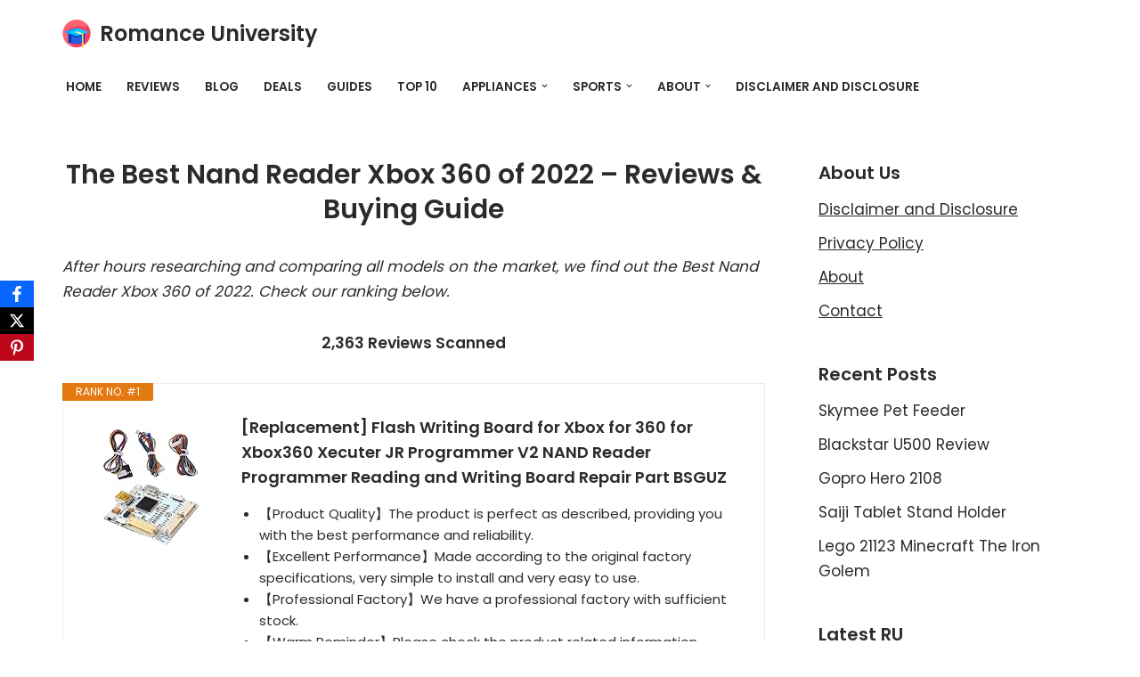

--- FILE ---
content_type: text/html; charset=UTF-8
request_url: https://romanceuniversity.org/top-10/nand-reader-xbox-360/
body_size: 20623
content:
<!DOCTYPE html>
<html dir="ltr" lang="en-US" prefix="og: https://ogp.me/ns#">

<head>
	
	<meta charset="UTF-8">
	<meta name="viewport" content="width=device-width, initial-scale=1, minimum-scale=1">
	<link rel="profile" href="https://gmpg.org/xfn/11">
		<title>22 Best Nand Reader Xbox 360 Reviews of January 2026 - Buying Guides</title>

		<!-- All in One SEO 4.9.3 - aioseo.com -->
	<meta name="description" content="After hours researching and comparing all models, we find out 22 BestNand Reader Xbox 360 of 2026. Check our buying guide and reviews below. Are you looking for the right Nand Reader Xbox 360 of 2026? Romance University supports to analyzes, compares, reviews from consumer report, our expert community...." />
	<meta name="robots" content="max-image-preview:large" />
	<link rel="canonical" href="https://romanceuniversity.org/top-10/nand-reader-xbox-360/" />
	<meta name="generator" content="All in One SEO (AIOSEO) 4.9.3" />
		<meta property="og:locale" content="en_US" />
		<meta property="og:site_name" content="Romance University -" />
		<meta property="og:type" content="article" />
		<meta property="og:title" content="22 Best Nand Reader Xbox 360 Reviews of January 2026 - Buying Guides" />
		<meta property="og:description" content="After hours researching and comparing all models, we find out 22 BestNand Reader Xbox 360 of 2026. Check our buying guide and reviews below. Are you looking for the right Nand Reader Xbox 360 of 2026? Romance University supports to analyzes, compares, reviews from consumer report, our expert community...." />
		<meta property="og:url" content="https://romanceuniversity.org/top-10/nand-reader-xbox-360/" />
		<meta property="og:image" content="https://romanceuniversity.org/top-10/wp-content/uploads/2021/04/mortarboard.png" />
		<meta property="og:image:secure_url" content="https://romanceuniversity.org/top-10/wp-content/uploads/2021/04/mortarboard.png" />
		<meta property="article:published_time" content="2021-04-10T14:25:09+00:00" />
		<meta property="article:modified_time" content="2021-07-22T07:16:35+00:00" />
		<meta name="twitter:card" content="summary" />
		<meta name="twitter:title" content="22 Best Nand Reader Xbox 360 Reviews of January 2026 - Buying Guides" />
		<meta name="twitter:description" content="After hours researching and comparing all models, we find out 22 BestNand Reader Xbox 360 of 2026. Check our buying guide and reviews below. Are you looking for the right Nand Reader Xbox 360 of 2026? Romance University supports to analyzes, compares, reviews from consumer report, our expert community...." />
		<meta name="twitter:image" content="https://romanceuniversity.org/top-10/wp-content/uploads/2021/04/mortarboard.png" />
		<script type="application/ld+json" class="aioseo-schema">
			{"@context":"https:\/\/schema.org","@graph":[{"@type":"BlogPosting","@id":"https:\/\/romanceuniversity.org\/top-10\/nand-reader-xbox-360\/#blogposting","name":"22 Best Nand Reader Xbox 360 Reviews of January 2026 - Buying Guides","headline":"Nand Reader Xbox 360","author":{"@id":"https:\/\/romanceuniversity.org\/top-10\/author\/#author"},"publisher":{"@id":"https:\/\/romanceuniversity.org\/top-10\/#organization"},"image":{"@type":"ImageObject","url":"https:\/\/romanceuniversity.org\/top-10\/wp-content\/uploads\/2021\/04\/rulogo-2.jpeg","width":700,"height":405},"datePublished":"2021-04-10T14:25:09+00:00","dateModified":"2021-07-22T07:16:35+00:00","inLanguage":"en-US","mainEntityOfPage":{"@id":"https:\/\/romanceuniversity.org\/top-10\/nand-reader-xbox-360\/#webpage"},"isPartOf":{"@id":"https:\/\/romanceuniversity.org\/top-10\/nand-reader-xbox-360\/#webpage"},"articleSection":"Home Improvement"},{"@type":"BreadcrumbList","@id":"https:\/\/romanceuniversity.org\/top-10\/nand-reader-xbox-360\/#breadcrumblist","itemListElement":[{"@type":"ListItem","@id":"https:\/\/romanceuniversity.org\/top-10#listItem","position":1,"name":"Home","item":"https:\/\/romanceuniversity.org\/top-10","nextItem":{"@type":"ListItem","@id":"https:\/\/romanceuniversity.org\/top-10\/category\/home-improvement\/#listItem","name":"Home Improvement"}},{"@type":"ListItem","@id":"https:\/\/romanceuniversity.org\/top-10\/category\/home-improvement\/#listItem","position":2,"name":"Home Improvement","item":"https:\/\/romanceuniversity.org\/top-10\/category\/home-improvement\/","nextItem":{"@type":"ListItem","@id":"https:\/\/romanceuniversity.org\/top-10\/nand-reader-xbox-360\/#listItem","name":"Nand Reader Xbox 360"},"previousItem":{"@type":"ListItem","@id":"https:\/\/romanceuniversity.org\/top-10#listItem","name":"Home"}},{"@type":"ListItem","@id":"https:\/\/romanceuniversity.org\/top-10\/nand-reader-xbox-360\/#listItem","position":3,"name":"Nand Reader Xbox 360","previousItem":{"@type":"ListItem","@id":"https:\/\/romanceuniversity.org\/top-10\/category\/home-improvement\/#listItem","name":"Home Improvement"}}]},{"@type":"Organization","@id":"https:\/\/romanceuniversity.org\/top-10\/#organization","name":"Romance University","url":"https:\/\/romanceuniversity.org\/top-10\/","logo":{"@type":"ImageObject","url":"https:\/\/romanceuniversity.org\/top-10\/wp-content\/uploads\/2021\/04\/mortarboard.png","@id":"https:\/\/romanceuniversity.org\/top-10\/nand-reader-xbox-360\/#organizationLogo","width":512,"height":512},"image":{"@id":"https:\/\/romanceuniversity.org\/top-10\/nand-reader-xbox-360\/#organizationLogo"}},{"@type":"WebPage","@id":"https:\/\/romanceuniversity.org\/top-10\/nand-reader-xbox-360\/#webpage","url":"https:\/\/romanceuniversity.org\/top-10\/nand-reader-xbox-360\/","name":"22 Best Nand Reader Xbox 360 Reviews of January 2026 - Buying Guides","description":"After hours researching and comparing all models, we find out 22 BestNand Reader Xbox 360 of 2026. Check our buying guide and reviews below. Are you looking for the right Nand Reader Xbox 360 of 2026? Romance University supports to analyzes, compares, reviews from consumer report, our expert community....","inLanguage":"en-US","isPartOf":{"@id":"https:\/\/romanceuniversity.org\/top-10\/#website"},"breadcrumb":{"@id":"https:\/\/romanceuniversity.org\/top-10\/nand-reader-xbox-360\/#breadcrumblist"},"author":{"@id":"https:\/\/romanceuniversity.org\/top-10\/author\/#author"},"creator":{"@id":"https:\/\/romanceuniversity.org\/top-10\/author\/#author"},"image":{"@type":"ImageObject","url":"https:\/\/romanceuniversity.org\/top-10\/wp-content\/uploads\/2021\/04\/rulogo-2.jpeg","@id":"https:\/\/romanceuniversity.org\/top-10\/nand-reader-xbox-360\/#mainImage","width":700,"height":405},"primaryImageOfPage":{"@id":"https:\/\/romanceuniversity.org\/top-10\/nand-reader-xbox-360\/#mainImage"},"datePublished":"2021-04-10T14:25:09+00:00","dateModified":"2021-07-22T07:16:35+00:00"},{"@type":"WebSite","@id":"https:\/\/romanceuniversity.org\/top-10\/#website","url":"https:\/\/romanceuniversity.org\/top-10\/","name":"Romance University","inLanguage":"en-US","publisher":{"@id":"https:\/\/romanceuniversity.org\/top-10\/#organization"}}]}
		</script>
		<!-- All in One SEO -->

<link rel='dns-prefetch' href='//fonts.googleapis.com' />
<link rel="alternate" type="application/rss+xml" title="Romance University &raquo; Feed" href="https://romanceuniversity.org/top-10/feed/" />
<link rel="alternate" type="application/rss+xml" title="Romance University &raquo; Comments Feed" href="https://romanceuniversity.org/top-10/comments/feed/" />
<link rel="alternate" title="oEmbed (JSON)" type="application/json+oembed" href="https://romanceuniversity.org/top-10/wp-json/oembed/1.0/embed?url=https%3A%2F%2Fromanceuniversity.org%2Ftop-10%2Fnand-reader-xbox-360%2F" />
<link rel="alternate" title="oEmbed (XML)" type="text/xml+oembed" href="https://romanceuniversity.org/top-10/wp-json/oembed/1.0/embed?url=https%3A%2F%2Fromanceuniversity.org%2Ftop-10%2Fnand-reader-xbox-360%2F&#038;format=xml" />
<style id='wp-img-auto-sizes-contain-inline-css'>
img:is([sizes=auto i],[sizes^="auto," i]){contain-intrinsic-size:3000px 1500px}
/*# sourceURL=wp-img-auto-sizes-contain-inline-css */
</style>
<style id='wp-emoji-styles-inline-css'>

	img.wp-smiley, img.emoji {
		display: inline !important;
		border: none !important;
		box-shadow: none !important;
		height: 1em !important;
		width: 1em !important;
		margin: 0 0.07em !important;
		vertical-align: -0.1em !important;
		background: none !important;
		padding: 0 !important;
	}
/*# sourceURL=wp-emoji-styles-inline-css */
</style>
<link rel='stylesheet' id='wp-block-library-css' href='https://romanceuniversity.org/top-10/wp-includes/css/dist/block-library/style.min.css?ver=6.9' media='all' />
<style id='classic-theme-styles-inline-css'>
/*! This file is auto-generated */
.wp-block-button__link{color:#fff;background-color:#32373c;border-radius:9999px;box-shadow:none;text-decoration:none;padding:calc(.667em + 2px) calc(1.333em + 2px);font-size:1.125em}.wp-block-file__button{background:#32373c;color:#fff;text-decoration:none}
/*# sourceURL=/wp-includes/css/classic-themes.min.css */
</style>
<link rel='stylesheet' id='aioseo/css/src/vue/standalone/blocks/table-of-contents/global.scss-css' href='https://romanceuniversity.org/top-10/wp-content/plugins/all-in-one-seo-pack/dist/Lite/assets/css/table-of-contents/global.e90f6d47.css?ver=4.9.3' media='all' />
<style id='global-styles-inline-css'>
:root{--wp--preset--aspect-ratio--square: 1;--wp--preset--aspect-ratio--4-3: 4/3;--wp--preset--aspect-ratio--3-4: 3/4;--wp--preset--aspect-ratio--3-2: 3/2;--wp--preset--aspect-ratio--2-3: 2/3;--wp--preset--aspect-ratio--16-9: 16/9;--wp--preset--aspect-ratio--9-16: 9/16;--wp--preset--color--black: #000000;--wp--preset--color--cyan-bluish-gray: #abb8c3;--wp--preset--color--white: #ffffff;--wp--preset--color--pale-pink: #f78da7;--wp--preset--color--vivid-red: #cf2e2e;--wp--preset--color--luminous-vivid-orange: #ff6900;--wp--preset--color--luminous-vivid-amber: #fcb900;--wp--preset--color--light-green-cyan: #7bdcb5;--wp--preset--color--vivid-green-cyan: #00d084;--wp--preset--color--pale-cyan-blue: #8ed1fc;--wp--preset--color--vivid-cyan-blue: #0693e3;--wp--preset--color--vivid-purple: #9b51e0;--wp--preset--color--neve-link-color: var(--nv-primary-accent);--wp--preset--color--neve-link-hover-color: var(--nv-secondary-accent);--wp--preset--color--nv-site-bg: var(--nv-site-bg);--wp--preset--color--nv-light-bg: var(--nv-light-bg);--wp--preset--color--nv-dark-bg: var(--nv-dark-bg);--wp--preset--color--neve-text-color: var(--nv-text-color);--wp--preset--color--nv-text-dark-bg: var(--nv-text-dark-bg);--wp--preset--color--nv-c-1: var(--nv-c-1);--wp--preset--color--nv-c-2: var(--nv-c-2);--wp--preset--gradient--vivid-cyan-blue-to-vivid-purple: linear-gradient(135deg,rgb(6,147,227) 0%,rgb(155,81,224) 100%);--wp--preset--gradient--light-green-cyan-to-vivid-green-cyan: linear-gradient(135deg,rgb(122,220,180) 0%,rgb(0,208,130) 100%);--wp--preset--gradient--luminous-vivid-amber-to-luminous-vivid-orange: linear-gradient(135deg,rgb(252,185,0) 0%,rgb(255,105,0) 100%);--wp--preset--gradient--luminous-vivid-orange-to-vivid-red: linear-gradient(135deg,rgb(255,105,0) 0%,rgb(207,46,46) 100%);--wp--preset--gradient--very-light-gray-to-cyan-bluish-gray: linear-gradient(135deg,rgb(238,238,238) 0%,rgb(169,184,195) 100%);--wp--preset--gradient--cool-to-warm-spectrum: linear-gradient(135deg,rgb(74,234,220) 0%,rgb(151,120,209) 20%,rgb(207,42,186) 40%,rgb(238,44,130) 60%,rgb(251,105,98) 80%,rgb(254,248,76) 100%);--wp--preset--gradient--blush-light-purple: linear-gradient(135deg,rgb(255,206,236) 0%,rgb(152,150,240) 100%);--wp--preset--gradient--blush-bordeaux: linear-gradient(135deg,rgb(254,205,165) 0%,rgb(254,45,45) 50%,rgb(107,0,62) 100%);--wp--preset--gradient--luminous-dusk: linear-gradient(135deg,rgb(255,203,112) 0%,rgb(199,81,192) 50%,rgb(65,88,208) 100%);--wp--preset--gradient--pale-ocean: linear-gradient(135deg,rgb(255,245,203) 0%,rgb(182,227,212) 50%,rgb(51,167,181) 100%);--wp--preset--gradient--electric-grass: linear-gradient(135deg,rgb(202,248,128) 0%,rgb(113,206,126) 100%);--wp--preset--gradient--midnight: linear-gradient(135deg,rgb(2,3,129) 0%,rgb(40,116,252) 100%);--wp--preset--font-size--small: 13px;--wp--preset--font-size--medium: 20px;--wp--preset--font-size--large: 36px;--wp--preset--font-size--x-large: 42px;--wp--preset--spacing--20: 0.44rem;--wp--preset--spacing--30: 0.67rem;--wp--preset--spacing--40: 1rem;--wp--preset--spacing--50: 1.5rem;--wp--preset--spacing--60: 2.25rem;--wp--preset--spacing--70: 3.38rem;--wp--preset--spacing--80: 5.06rem;--wp--preset--shadow--natural: 6px 6px 9px rgba(0, 0, 0, 0.2);--wp--preset--shadow--deep: 12px 12px 50px rgba(0, 0, 0, 0.4);--wp--preset--shadow--sharp: 6px 6px 0px rgba(0, 0, 0, 0.2);--wp--preset--shadow--outlined: 6px 6px 0px -3px rgb(255, 255, 255), 6px 6px rgb(0, 0, 0);--wp--preset--shadow--crisp: 6px 6px 0px rgb(0, 0, 0);}:where(.is-layout-flex){gap: 0.5em;}:where(.is-layout-grid){gap: 0.5em;}body .is-layout-flex{display: flex;}.is-layout-flex{flex-wrap: wrap;align-items: center;}.is-layout-flex > :is(*, div){margin: 0;}body .is-layout-grid{display: grid;}.is-layout-grid > :is(*, div){margin: 0;}:where(.wp-block-columns.is-layout-flex){gap: 2em;}:where(.wp-block-columns.is-layout-grid){gap: 2em;}:where(.wp-block-post-template.is-layout-flex){gap: 1.25em;}:where(.wp-block-post-template.is-layout-grid){gap: 1.25em;}.has-black-color{color: var(--wp--preset--color--black) !important;}.has-cyan-bluish-gray-color{color: var(--wp--preset--color--cyan-bluish-gray) !important;}.has-white-color{color: var(--wp--preset--color--white) !important;}.has-pale-pink-color{color: var(--wp--preset--color--pale-pink) !important;}.has-vivid-red-color{color: var(--wp--preset--color--vivid-red) !important;}.has-luminous-vivid-orange-color{color: var(--wp--preset--color--luminous-vivid-orange) !important;}.has-luminous-vivid-amber-color{color: var(--wp--preset--color--luminous-vivid-amber) !important;}.has-light-green-cyan-color{color: var(--wp--preset--color--light-green-cyan) !important;}.has-vivid-green-cyan-color{color: var(--wp--preset--color--vivid-green-cyan) !important;}.has-pale-cyan-blue-color{color: var(--wp--preset--color--pale-cyan-blue) !important;}.has-vivid-cyan-blue-color{color: var(--wp--preset--color--vivid-cyan-blue) !important;}.has-vivid-purple-color{color: var(--wp--preset--color--vivid-purple) !important;}.has-neve-link-color-color{color: var(--wp--preset--color--neve-link-color) !important;}.has-neve-link-hover-color-color{color: var(--wp--preset--color--neve-link-hover-color) !important;}.has-nv-site-bg-color{color: var(--wp--preset--color--nv-site-bg) !important;}.has-nv-light-bg-color{color: var(--wp--preset--color--nv-light-bg) !important;}.has-nv-dark-bg-color{color: var(--wp--preset--color--nv-dark-bg) !important;}.has-neve-text-color-color{color: var(--wp--preset--color--neve-text-color) !important;}.has-nv-text-dark-bg-color{color: var(--wp--preset--color--nv-text-dark-bg) !important;}.has-nv-c-1-color{color: var(--wp--preset--color--nv-c-1) !important;}.has-nv-c-2-color{color: var(--wp--preset--color--nv-c-2) !important;}.has-black-background-color{background-color: var(--wp--preset--color--black) !important;}.has-cyan-bluish-gray-background-color{background-color: var(--wp--preset--color--cyan-bluish-gray) !important;}.has-white-background-color{background-color: var(--wp--preset--color--white) !important;}.has-pale-pink-background-color{background-color: var(--wp--preset--color--pale-pink) !important;}.has-vivid-red-background-color{background-color: var(--wp--preset--color--vivid-red) !important;}.has-luminous-vivid-orange-background-color{background-color: var(--wp--preset--color--luminous-vivid-orange) !important;}.has-luminous-vivid-amber-background-color{background-color: var(--wp--preset--color--luminous-vivid-amber) !important;}.has-light-green-cyan-background-color{background-color: var(--wp--preset--color--light-green-cyan) !important;}.has-vivid-green-cyan-background-color{background-color: var(--wp--preset--color--vivid-green-cyan) !important;}.has-pale-cyan-blue-background-color{background-color: var(--wp--preset--color--pale-cyan-blue) !important;}.has-vivid-cyan-blue-background-color{background-color: var(--wp--preset--color--vivid-cyan-blue) !important;}.has-vivid-purple-background-color{background-color: var(--wp--preset--color--vivid-purple) !important;}.has-neve-link-color-background-color{background-color: var(--wp--preset--color--neve-link-color) !important;}.has-neve-link-hover-color-background-color{background-color: var(--wp--preset--color--neve-link-hover-color) !important;}.has-nv-site-bg-background-color{background-color: var(--wp--preset--color--nv-site-bg) !important;}.has-nv-light-bg-background-color{background-color: var(--wp--preset--color--nv-light-bg) !important;}.has-nv-dark-bg-background-color{background-color: var(--wp--preset--color--nv-dark-bg) !important;}.has-neve-text-color-background-color{background-color: var(--wp--preset--color--neve-text-color) !important;}.has-nv-text-dark-bg-background-color{background-color: var(--wp--preset--color--nv-text-dark-bg) !important;}.has-nv-c-1-background-color{background-color: var(--wp--preset--color--nv-c-1) !important;}.has-nv-c-2-background-color{background-color: var(--wp--preset--color--nv-c-2) !important;}.has-black-border-color{border-color: var(--wp--preset--color--black) !important;}.has-cyan-bluish-gray-border-color{border-color: var(--wp--preset--color--cyan-bluish-gray) !important;}.has-white-border-color{border-color: var(--wp--preset--color--white) !important;}.has-pale-pink-border-color{border-color: var(--wp--preset--color--pale-pink) !important;}.has-vivid-red-border-color{border-color: var(--wp--preset--color--vivid-red) !important;}.has-luminous-vivid-orange-border-color{border-color: var(--wp--preset--color--luminous-vivid-orange) !important;}.has-luminous-vivid-amber-border-color{border-color: var(--wp--preset--color--luminous-vivid-amber) !important;}.has-light-green-cyan-border-color{border-color: var(--wp--preset--color--light-green-cyan) !important;}.has-vivid-green-cyan-border-color{border-color: var(--wp--preset--color--vivid-green-cyan) !important;}.has-pale-cyan-blue-border-color{border-color: var(--wp--preset--color--pale-cyan-blue) !important;}.has-vivid-cyan-blue-border-color{border-color: var(--wp--preset--color--vivid-cyan-blue) !important;}.has-vivid-purple-border-color{border-color: var(--wp--preset--color--vivid-purple) !important;}.has-neve-link-color-border-color{border-color: var(--wp--preset--color--neve-link-color) !important;}.has-neve-link-hover-color-border-color{border-color: var(--wp--preset--color--neve-link-hover-color) !important;}.has-nv-site-bg-border-color{border-color: var(--wp--preset--color--nv-site-bg) !important;}.has-nv-light-bg-border-color{border-color: var(--wp--preset--color--nv-light-bg) !important;}.has-nv-dark-bg-border-color{border-color: var(--wp--preset--color--nv-dark-bg) !important;}.has-neve-text-color-border-color{border-color: var(--wp--preset--color--neve-text-color) !important;}.has-nv-text-dark-bg-border-color{border-color: var(--wp--preset--color--nv-text-dark-bg) !important;}.has-nv-c-1-border-color{border-color: var(--wp--preset--color--nv-c-1) !important;}.has-nv-c-2-border-color{border-color: var(--wp--preset--color--nv-c-2) !important;}.has-vivid-cyan-blue-to-vivid-purple-gradient-background{background: var(--wp--preset--gradient--vivid-cyan-blue-to-vivid-purple) !important;}.has-light-green-cyan-to-vivid-green-cyan-gradient-background{background: var(--wp--preset--gradient--light-green-cyan-to-vivid-green-cyan) !important;}.has-luminous-vivid-amber-to-luminous-vivid-orange-gradient-background{background: var(--wp--preset--gradient--luminous-vivid-amber-to-luminous-vivid-orange) !important;}.has-luminous-vivid-orange-to-vivid-red-gradient-background{background: var(--wp--preset--gradient--luminous-vivid-orange-to-vivid-red) !important;}.has-very-light-gray-to-cyan-bluish-gray-gradient-background{background: var(--wp--preset--gradient--very-light-gray-to-cyan-bluish-gray) !important;}.has-cool-to-warm-spectrum-gradient-background{background: var(--wp--preset--gradient--cool-to-warm-spectrum) !important;}.has-blush-light-purple-gradient-background{background: var(--wp--preset--gradient--blush-light-purple) !important;}.has-blush-bordeaux-gradient-background{background: var(--wp--preset--gradient--blush-bordeaux) !important;}.has-luminous-dusk-gradient-background{background: var(--wp--preset--gradient--luminous-dusk) !important;}.has-pale-ocean-gradient-background{background: var(--wp--preset--gradient--pale-ocean) !important;}.has-electric-grass-gradient-background{background: var(--wp--preset--gradient--electric-grass) !important;}.has-midnight-gradient-background{background: var(--wp--preset--gradient--midnight) !important;}.has-small-font-size{font-size: var(--wp--preset--font-size--small) !important;}.has-medium-font-size{font-size: var(--wp--preset--font-size--medium) !important;}.has-large-font-size{font-size: var(--wp--preset--font-size--large) !important;}.has-x-large-font-size{font-size: var(--wp--preset--font-size--x-large) !important;}
:where(.wp-block-post-template.is-layout-flex){gap: 1.25em;}:where(.wp-block-post-template.is-layout-grid){gap: 1.25em;}
:where(.wp-block-term-template.is-layout-flex){gap: 1.25em;}:where(.wp-block-term-template.is-layout-grid){gap: 1.25em;}
:where(.wp-block-columns.is-layout-flex){gap: 2em;}:where(.wp-block-columns.is-layout-grid){gap: 2em;}
:root :where(.wp-block-pullquote){font-size: 1.5em;line-height: 1.6;}
/*# sourceURL=global-styles-inline-css */
</style>
<link rel='stylesheet' id='obfx-module-pub-css-social-sharing-module-0-css' href='https://romanceuniversity.org/top-10/wp-content/plugins/themeisle-companion/obfx_modules/social-sharing/css/public.css?ver=3.0.5' media='all' />
<link rel='stylesheet' id='c4wp-public-css' href='https://romanceuniversity.org/top-10/wp-content/plugins/wp-captcha//assets/css/c4wp-public.css?ver=6.9' media='all' />
<link rel='stylesheet' id='neve-style-css' href='https://romanceuniversity.org/top-10/wp-content/themes/neve/style-main-new.min.css?ver=4.2.1' media='all' />
<style id='neve-style-inline-css'>
.is-menu-sidebar .header-menu-sidebar { visibility: visible; }.is-menu-sidebar.menu_sidebar_slide_left .header-menu-sidebar { transform: translate3d(0, 0, 0); left: 0; }.is-menu-sidebar.menu_sidebar_slide_right .header-menu-sidebar { transform: translate3d(0, 0, 0); right: 0; }.is-menu-sidebar.menu_sidebar_pull_right .header-menu-sidebar, .is-menu-sidebar.menu_sidebar_pull_left .header-menu-sidebar { transform: translateX(0); }.is-menu-sidebar.menu_sidebar_dropdown .header-menu-sidebar { height: auto; }.is-menu-sidebar.menu_sidebar_dropdown .header-menu-sidebar-inner { max-height: 400px; padding: 20px 0; }.is-menu-sidebar.menu_sidebar_full_canvas .header-menu-sidebar { opacity: 1; }.header-menu-sidebar .menu-item-nav-search:not(.floating) { pointer-events: none; }.header-menu-sidebar .menu-item-nav-search .is-menu-sidebar { pointer-events: unset; }@media screen and (max-width: 960px) { .builder-item.cr .item--inner { --textalign: center; --justify: center; } }
.nv-meta-list li.meta:not(:last-child):after { content:"/" }.nv-meta-list .no-mobile{
			display:none;
		}.nv-meta-list li.last::after{
			content: ""!important;
		}@media (min-width: 769px) {
			.nv-meta-list .no-mobile {
				display: inline-block;
			}
			.nv-meta-list li.last:not(:last-child)::after {
		 		content: "/" !important;
			}
		}
 :root{ --container: 748px;--postwidth:100%; --primarybtnbg: var(--nv-secondary-accent); --secondarybtnbg: rgba(0, 0, 0, 0); --primarybtnhoverbg: var(--nv-secondary-accent); --secondarybtnhoverbg: var(--nv-primary-accent); --primarybtncolor: var(--nv-text-color); --secondarybtncolor: var(--nv-primary-accent); --primarybtnhovercolor: var(--nv-text-color); --secondarybtnhovercolor: var(--nv-text-dark-bg);--primarybtnborderradius:0;--secondarybtnborderradius:0;--secondarybtnborderwidth:2px;--btnpadding:12px 24px;--primarybtnpadding:12px 24px;--secondarybtnpadding:calc(12px - 2px) calc(24px - 2px); --bodyfontfamily: Poppins; --bodyfontsize: 15px; --bodylineheight: 1.6; --bodyletterspacing: 0px; --bodyfontweight: 400; --bodytexttransform: none; --headingsfontfamily: Poppins; --h1fontsize: 30px; --h1fontweight: 600; --h1lineheight: 1.2em; --h1letterspacing: 0px; --h1texttransform: none; --h2fontsize: 25px; --h2fontweight: 600; --h2lineheight: 1.3em; --h2letterspacing: 0px; --h2texttransform: none; --h3fontsize: 20px; --h3fontweight: 600; --h3lineheight: 1.3em; --h3letterspacing: 0px; --h3texttransform: none; --h4fontsize: 16px; --h4fontweight: 600; --h4lineheight: 1.3em; --h4letterspacing: 0px; --h4texttransform: none; --h5fontsize: 14px; --h5fontweight: 600; --h5lineheight: 1.3em; --h5letterspacing: 0px; --h5texttransform: none; --h6fontsize: 14px; --h6fontweight: 600; --h6lineheight: 1.3em; --h6letterspacing: 0px; --h6texttransform: none;--formfieldborderwidth:2px;--formfieldborderradius:3px; --formfieldbgcolor: var(--nv-site-bg); --formfieldbordercolor: #dddddd; --formfieldcolor: var(--nv-text-color);--formfieldpadding:10px 12px; } .nv-index-posts{ --borderradius:0px; } .has-neve-button-color-color{ color: var(--nv-secondary-accent)!important; } .has-neve-button-color-background-color{ background-color: var(--nv-secondary-accent)!important; } .single-post-container .alignfull > [class*="__inner-container"], .single-post-container .alignwide > [class*="__inner-container"]{ max-width:718px } .nv-meta-list{ --avatarsize: 20px; } .single .nv-meta-list{ --avatarsize: 20px; } .nv-post-cover{ --height: 250px;--padding:40px 15px;--justify: flex-start; --textalign: left; --valign: center; } .nv-post-cover .nv-title-meta-wrap, .nv-page-title-wrap, .entry-header{ --textalign: left; } .nv-is-boxed.nv-title-meta-wrap{ --padding:40px 15px; --bgcolor: var(--nv-dark-bg); } .nv-overlay{ --opacity: 50; --blendmode: normal; } .nv-is-boxed.nv-comments-wrap{ --padding:20px; } .nv-is-boxed.comment-respond{ --padding:20px; } .single:not(.single-product), .page{ --c-vspace:0 0 0 0;; } .scroll-to-top{ --color: var(--nv-text-dark-bg);--padding:8px 10px; --borderradius: 3px; --bgcolor: var(--nv-primary-accent); --hovercolor: var(--nv-text-dark-bg); --hoverbgcolor: var(--nv-primary-accent);--size:16px; } .global-styled{ --bgcolor: var(--nv-site-bg); } .header-top{ --rowbcolor: var(--nv-light-bg); --color: var(--nv-text-color); --bgcolor: #f0f0f0; } .header-main{ --rowbcolor: var(--nv-light-bg); --color: var(--nv-text-color); --bgcolor: var(--nv-site-bg); } .header-bottom{ --rowbcolor: var(--nv-light-bg); --color: var(--nv-text-color); --bgcolor: #ffffff; } .header-menu-sidebar-bg{ --justify: flex-start; --textalign: left;--flexg: 1;--wrapdropdownwidth: auto; --color: var(--nv-text-color); --bgcolor: #ffffff; } .header-menu-sidebar{ width: 360px; } .builder-item--logo{ --maxwidth: 32px; --fs: 24px;--padding:10px 0;--margin:0; --textalign: center;--justify: center; } .builder-item--nav-icon,.header-menu-sidebar .close-sidebar-panel .navbar-toggle{ --borderradius:3px;--borderwidth:1px; } .builder-item--nav-icon{ --label-margin:0 5px 0 0;;--padding:10px 15px;--margin:0; } .builder-item--primary-menu{ --color: var(--nv-text-color); --hovercolor: var(--nv-secondary-accent); --hovertextcolor: var(--nv-text-color); --activecolor: var(--nv-text-color); --spacing: 20px; --height: 25px;--padding:0;--margin:0; --fontsize: 1em; --lineheight: 1.6; --letterspacing: 0px; --fontweight: 600; --texttransform: uppercase; --iconsize: 1em; } .hfg-is-group.has-primary-menu .inherit-ff{ --inheritedfw: 600; } .footer-top-inner .row{ grid-template-columns:1fr 1fr 1fr; --valign: flex-start; } .footer-top{ --rowbcolor: var(--nv-light-bg); --color: var(--nv-text-color); --bgcolor: #ffffff; } .footer-main-inner .row{ grid-template-columns:1fr 1fr 1fr; --valign: flex-start; } .footer-main{ --rowbcolor: var(--nv-light-bg); --color: var(--nv-text-color); --bgcolor: var(--nv-site-bg); } .footer-bottom-inner .row{ grid-template-columns:1fr 1fr 1fr; --valign: flex-start; } .footer-bottom{ --rowbcolor: var(--nv-light-bg); --color: var(--nv-text-dark-bg); --bgcolor: var(--nv-dark-bg); } .builder-item--footer-one-widgets{ --padding:0;--margin:0; --textalign: left;--justify: flex-start; } @media(min-width: 576px){ :root{ --container: 992px;--postwidth:100%;--btnpadding:12px 24px;--primarybtnpadding:12px 24px;--secondarybtnpadding:calc(12px - 2px) calc(24px - 2px); --bodyfontsize: 16px; --bodylineheight: 1.6; --bodyletterspacing: 0px; --h1fontsize: 30px; --h1lineheight: 1.3em; --h1letterspacing: 0px; --h2fontsize: 25px; --h2lineheight: 1.3em; --h2letterspacing: 0px; --h3fontsize: 20px; --h3lineheight: 1.3em; --h3letterspacing: 0px; --h4fontsize: 16px; --h4lineheight: 1.3em; --h4letterspacing: 0px; --h5fontsize: 14px; --h5lineheight: 1.3em; --h5letterspacing: 0px; --h6fontsize: 14px; --h6lineheight: 1.3em; --h6letterspacing: 0px; } .single-post-container .alignfull > [class*="__inner-container"], .single-post-container .alignwide > [class*="__inner-container"]{ max-width:962px } .nv-meta-list{ --avatarsize: 20px; } .single .nv-meta-list{ --avatarsize: 20px; } .nv-post-cover{ --height: 320px;--padding:60px 30px;--justify: flex-start; --textalign: left; --valign: center; } .nv-post-cover .nv-title-meta-wrap, .nv-page-title-wrap, .entry-header{ --textalign: left; } .nv-is-boxed.nv-title-meta-wrap{ --padding:60px 30px; } .nv-is-boxed.nv-comments-wrap{ --padding:30px; } .nv-is-boxed.comment-respond{ --padding:30px; } .single:not(.single-product), .page{ --c-vspace:0 0 0 0;; } .scroll-to-top{ --padding:8px 10px;--size:16px; } .header-menu-sidebar-bg{ --justify: flex-start; --textalign: left;--flexg: 1;--wrapdropdownwidth: auto; } .header-menu-sidebar{ width: 360px; } .builder-item--logo{ --maxwidth: 32px; --fs: 24px;--padding:10px 0;--margin:0; --textalign: center;--justify: center; } .builder-item--nav-icon{ --label-margin:0 5px 0 0;;--padding:10px 15px;--margin:0; } .builder-item--primary-menu{ --spacing: 20px; --height: 25px;--padding:0;--margin:0; --fontsize: 1em; --lineheight: 1.6; --letterspacing: 0px; --iconsize: 1em; } .builder-item--footer-one-widgets{ --padding:0;--margin:0; --textalign: left;--justify: flex-start; } }@media(min-width: 960px){ :root{ --container: 1170px;--postwidth:100%;--btnpadding:12px 24px;--primarybtnpadding:12px 24px;--secondarybtnpadding:calc(12px - 2px) calc(24px - 2px); --bodyfontsize: 17px; --bodylineheight: 1.7; --bodyletterspacing: 0px; --h1fontsize: 30px; --h1lineheight: 1.3em; --h1letterspacing: 0px; --h2fontsize: 25px; --h2lineheight: 1.3em; --h2letterspacing: 0px; --h3fontsize: 24px; --h3lineheight: 1.3em; --h3letterspacing: 0px; --h4fontsize: 20px; --h4lineheight: 1.3em; --h4letterspacing: 0px; --h5fontsize: 16px; --h5lineheight: 1.3em; --h5letterspacing: 0px; --h6fontsize: 16px; --h6lineheight: 1.3em; --h6letterspacing: 0px; } body:not(.single):not(.archive):not(.blog):not(.search):not(.error404) .neve-main > .container .col, body.post-type-archive-course .neve-main > .container .col, body.post-type-archive-llms_membership .neve-main > .container .col{ max-width: 100%; } body:not(.single):not(.archive):not(.blog):not(.search):not(.error404) .nv-sidebar-wrap, body.post-type-archive-course .nv-sidebar-wrap, body.post-type-archive-llms_membership .nv-sidebar-wrap{ max-width: 0%; } .neve-main > .archive-container .nv-index-posts.col{ max-width: 100%; } .neve-main > .archive-container .nv-sidebar-wrap{ max-width: 0%; } .neve-main > .single-post-container .nv-single-post-wrap.col{ max-width: 70%; } .single-post-container .alignfull > [class*="__inner-container"], .single-post-container .alignwide > [class*="__inner-container"]{ max-width:789px } .container-fluid.single-post-container .alignfull > [class*="__inner-container"], .container-fluid.single-post-container .alignwide > [class*="__inner-container"]{ max-width:calc(70% + 15px) } .neve-main > .single-post-container .nv-sidebar-wrap{ max-width: 30%; } .nv-meta-list{ --avatarsize: 20px; } .single .nv-meta-list{ --avatarsize: 20px; } .nv-post-cover{ --height: 400px;--padding:60px 40px;--justify: flex-start; --textalign: left; --valign: center; } .nv-post-cover .nv-title-meta-wrap, .nv-page-title-wrap, .entry-header{ --textalign: left; } .nv-is-boxed.nv-title-meta-wrap{ --padding:60px 40px; } .nv-is-boxed.nv-comments-wrap{ --padding:40px; } .nv-is-boxed.comment-respond{ --padding:40px; } .single:not(.single-product), .page{ --c-vspace:0 0 0 0;; } .scroll-to-top{ --padding:8px 10px;--size:16px; } .header-menu-sidebar-bg{ --justify: flex-start; --textalign: left;--flexg: 1;--wrapdropdownwidth: auto; } .header-menu-sidebar{ width: 360px; } .builder-item--logo{ --maxwidth: 32px; --fs: 24px;--padding:10px 0;--margin:0; --textalign: center;--justify: center; } .builder-item--nav-icon{ --label-margin:0 5px 0 0;;--padding:10px 15px;--margin:0; } .builder-item--primary-menu{ --spacing: 20px; --height: 25px;--padding:0;--margin:0; --fontsize: 0.8em; --lineheight: 1.6; --letterspacing: 0px; --iconsize: 0.8em; } .builder-item--footer-one-widgets{ --padding:0;--margin:0; --textalign: left;--justify: flex-start; } }.nv-content-wrap .elementor a:not(.button):not(.wp-block-file__button){ text-decoration: none; }.scroll-to-top {right: 20px; border: none; position: fixed; bottom: 30px; display: none; opacity: 0; visibility: hidden; transition: opacity 0.3s ease-in-out, visibility 0.3s ease-in-out; align-items: center; justify-content: center; z-index: 999; } @supports (-webkit-overflow-scrolling: touch) { .scroll-to-top { bottom: 74px; } } .scroll-to-top.image { background-position: center; } .scroll-to-top .scroll-to-top-image { width: 100%; height: 100%; } .scroll-to-top .scroll-to-top-label { margin: 0; padding: 5px; } .scroll-to-top:hover { text-decoration: none; } .scroll-to-top.scroll-to-top-left {left: 20px; right: unset;} .scroll-to-top.scroll-show-mobile { display: flex; } @media (min-width: 960px) { .scroll-to-top { display: flex; } }.scroll-to-top { color: var(--color); padding: var(--padding); border-radius: var(--borderradius); background: var(--bgcolor); } .scroll-to-top:hover, .scroll-to-top:focus { color: var(--hovercolor); background: var(--hoverbgcolor); } .scroll-to-top-icon, .scroll-to-top.image .scroll-to-top-image { width: var(--size); height: var(--size); } .scroll-to-top-image { background-image: var(--bgimage); background-size: cover; }:root{--nv-primary-accent:#2b2b2b;--nv-secondary-accent:#fcaf3b;--nv-site-bg:#ffffff;--nv-light-bg:#ededed;--nv-dark-bg:#14171c;--nv-text-color:#2b2b2b;--nv-text-dark-bg:#ffffff;--nv-c-1:#77b978;--nv-c-2:#f37262;--nv-fallback-ff:Arial, Helvetica, sans-serif;}
:root{--e-global-color-nvprimaryaccent:#2b2b2b;--e-global-color-nvsecondaryaccent:#fcaf3b;--e-global-color-nvsitebg:#ffffff;--e-global-color-nvlightbg:#ededed;--e-global-color-nvdarkbg:#14171c;--e-global-color-nvtextcolor:#2b2b2b;--e-global-color-nvtextdarkbg:#ffffff;--e-global-color-nvc1:#77b978;--e-global-color-nvc2:#f37262;}
/*# sourceURL=neve-style-inline-css */
</style>
<link rel='stylesheet' id='aawp-css' href='https://romanceuniversity.org/top-10/wp-content/plugins/aawp/assets/dist/css/main.css?ver=4.2.3' media='all' />
<link rel='stylesheet' id='neve-google-font-poppins-css' href='//fonts.googleapis.com/css?family=Poppins%3A400%2C600&#038;display=swap&#038;ver=4.2.1' media='all' />
<script src="https://romanceuniversity.org/top-10/wp-content/plugins/stop-user-enumeration/frontend/js/frontend.js?ver=1.7.7" id="stop-user-enumeration-js" defer data-wp-strategy="defer" type="d581f6911ad5d2af87ff68ce-text/javascript"></script>
<script src="https://romanceuniversity.org/top-10/wp-includes/js/jquery/jquery.min.js?ver=3.7.1" id="jquery-core-js" type="d581f6911ad5d2af87ff68ce-text/javascript"></script>
<script src="https://romanceuniversity.org/top-10/wp-includes/js/jquery/jquery-migrate.min.js?ver=3.4.1" id="jquery-migrate-js" type="d581f6911ad5d2af87ff68ce-text/javascript"></script>
<script src="https://romanceuniversity.org/top-10/wp-content/plugins/wp-captcha//assets/js/c4wp-public.js?ver=6.9" id="c4wp-public-js" type="d581f6911ad5d2af87ff68ce-text/javascript"></script>
<link rel="https://api.w.org/" href="https://romanceuniversity.org/top-10/wp-json/" /><link rel="alternate" title="JSON" type="application/json" href="https://romanceuniversity.org/top-10/wp-json/wp/v2/posts/9671" /><link rel="EditURI" type="application/rsd+xml" title="RSD" href="https://romanceuniversity.org/top-10/xmlrpc.php?rsd" />
<meta name="generator" content="WordPress 6.9" />
<link rel='shortlink' href='https://romanceuniversity.org/top-10/?p=9671' />
<style type="text/css">.aawp .aawp-tb__row--highlight{background-color:#256aaf;}.aawp .aawp-tb__row--highlight{color:#256aaf;}.aawp .aawp-tb__row--highlight a{color:#256aaf;}</style><!-- Enter your scripts here --><meta name="generator" content="Elementor 3.34.1; features: additional_custom_breakpoints; settings: css_print_method-external, google_font-enabled, font_display-auto">
			<style>
				.e-con.e-parent:nth-of-type(n+4):not(.e-lazyloaded):not(.e-no-lazyload),
				.e-con.e-parent:nth-of-type(n+4):not(.e-lazyloaded):not(.e-no-lazyload) * {
					background-image: none !important;
				}
				@media screen and (max-height: 1024px) {
					.e-con.e-parent:nth-of-type(n+3):not(.e-lazyloaded):not(.e-no-lazyload),
					.e-con.e-parent:nth-of-type(n+3):not(.e-lazyloaded):not(.e-no-lazyload) * {
						background-image: none !important;
					}
				}
				@media screen and (max-height: 640px) {
					.e-con.e-parent:nth-of-type(n+2):not(.e-lazyloaded):not(.e-no-lazyload),
					.e-con.e-parent:nth-of-type(n+2):not(.e-lazyloaded):not(.e-no-lazyload) * {
						background-image: none !important;
					}
				}
			</style>
			<link rel="icon" href="https://romanceuniversity.org/top-10/wp-content/uploads/2021/04/apple-icon-150x150.png" sizes="32x32" />
<link rel="icon" href="https://romanceuniversity.org/top-10/wp-content/uploads/2021/04/apple-icon.png" sizes="192x192" />
<link rel="apple-touch-icon" href="https://romanceuniversity.org/top-10/wp-content/uploads/2021/04/apple-icon.png" />
<meta name="msapplication-TileImage" content="https://romanceuniversity.org/top-10/wp-content/uploads/2021/04/apple-icon.png" />
		<style id="wp-custom-css">
			.footer-bottom {
	display: none;
}		</style>
		
	<meta name="generator" content="WP Rocket 3.20.2" data-wpr-features="wpr_preload_links wpr_desktop" /></head>

<body  class="wp-singular post-template-default single single-post postid-9671 single-format-standard wp-custom-logo wp-theme-neve aawp-custom  nv-blog-default nv-sidebar-right nv-without-title nv-without-featured-image menu_sidebar_slide_left elementor-default elementor-kit-262394" id="neve_body"  >
<div data-rocket-location-hash="46b5ec384d1573651fcf9e2729907712" class="wrapper">
	
	<header class="header"  >
		<a class="neve-skip-link show-on-focus" href="#content">
			Skip to content		</a>
		<div id="header-grid"  class="hfg_header site-header">
	
<nav class="header--row header-main hide-on-mobile hide-on-tablet layout-full-contained nv-navbar header--row"
	data-row-id="main" data-show-on="desktop">

	<div
		class="header--row-inner header-main-inner">
		<div class="container">
			<div
				class="row row--wrapper"
				data-section="hfg_header_layout_main" >
				<div class="hfg-slot left"><div class="builder-item desktop-center"><div class="item--inner builder-item--logo"
		data-section="title_tagline"
		data-item-id="logo">
	
<div class="site-logo">
	<a class="brand" href="https://romanceuniversity.org/top-10/" aria-label="Romance University" rel="home" data-wpel-link="internal"><div class="title-with-logo"><img fetchpriority="high" width="512" height="512" src="https://romanceuniversity.org/top-10/wp-content/uploads/2021/04/mortarboard.png" class="neve-site-logo skip-lazy" alt="" data-variant="logo" decoding="async" srcset="https://romanceuniversity.org/top-10/wp-content/uploads/2021/04/mortarboard.png 512w, https://romanceuniversity.org/top-10/wp-content/uploads/2021/04/mortarboard-300x300.png 300w, https://romanceuniversity.org/top-10/wp-content/uploads/2021/04/mortarboard-150x150.png 150w" sizes="(max-width: 512px) 100vw, 512px" /><div class="nv-title-tagline-wrap"><p class="site-title">Romance University</p></div></div></a></div>
	</div>

</div></div><div class="hfg-slot right"></div>							</div>
		</div>
	</div>
</nav>

<div class="header--row header-bottom hide-on-mobile hide-on-tablet layout-full-contained header--row"
	data-row-id="bottom" data-show-on="desktop">

	<div
		class="header--row-inner header-bottom-inner">
		<div class="container">
			<div
				class="row row--wrapper"
				data-section="hfg_header_layout_bottom" >
				<div class="hfg-slot left"><div class="builder-item has-nav"><div class="item--inner builder-item--primary-menu has_menu"
		data-section="header_menu_primary"
		data-item-id="primary-menu">
	<div class="nv-nav-wrap">
	<div role="navigation" class="nav-menu-primary"
			aria-label="Primary Menu">

		<ul id="nv-primary-navigation-bottom" class="primary-menu-ul nav-ul menu-desktop"><li id="menu-item-110" class="menu-item menu-item-type-custom menu-item-object-custom menu-item-110"><div class="wrap"><a href="https://romanceuniversity.org/" data-wpel-link="internal">Home</a></div></li>
<li id="menu-item-111" class="menu-item menu-item-type-custom menu-item-object-custom menu-item-111"><div class="wrap"><a href="https://romanceuniversity.org/reviews/" data-wpel-link="internal">Reviews</a></div></li>
<li id="menu-item-112" class="menu-item menu-item-type-custom menu-item-object-custom menu-item-112"><div class="wrap"><a href="https://romanceuniversity.org/blog" data-wpel-link="internal">Blog</a></div></li>
<li id="menu-item-113" class="menu-item menu-item-type-custom menu-item-object-custom menu-item-113"><div class="wrap"><a href="https://romanceuniversity.org/deals/" data-wpel-link="internal">Deals</a></div></li>
<li id="menu-item-114" class="menu-item menu-item-type-custom menu-item-object-custom menu-item-114"><div class="wrap"><a href="https://romanceuniversity.org/best/" data-wpel-link="internal">Guides</a></div></li>
<li id="menu-item-115" class="menu-item menu-item-type-custom menu-item-object-custom menu-item-home menu-item-115"><div class="wrap"><a href="https://romanceuniversity.org/top-10/" data-wpel-link="internal">Top 10</a></div></li>
<li id="menu-item-116" class="menu-item menu-item-type-custom menu-item-object-custom menu-item-has-children menu-item-116"><div class="wrap"><a href="https://romanceuniversity.org/category/appliances/" data-wpel-link="internal"><span class="menu-item-title-wrap dd-title">Appliances</span></a><div role="button" aria-pressed="false" aria-label="Open Submenu" tabindex="0" class="caret-wrap caret 7" style="margin-left:5px;"><span class="caret"><svg fill="currentColor" aria-label="Dropdown" xmlns="http://www.w3.org/2000/svg" viewBox="0 0 448 512"><path d="M207.029 381.476L12.686 187.132c-9.373-9.373-9.373-24.569 0-33.941l22.667-22.667c9.357-9.357 24.522-9.375 33.901-.04L224 284.505l154.745-154.021c9.379-9.335 24.544-9.317 33.901.04l22.667 22.667c9.373 9.373 9.373 24.569 0 33.941L240.971 381.476c-9.373 9.372-24.569 9.372-33.942 0z"/></svg></span></div></div>
<ul class="sub-menu">
	<li id="menu-item-117" class="menu-item menu-item-type-custom menu-item-object-custom menu-item-117"><div class="wrap"><a href="https://romanceuniversity.org/category/tips/" data-wpel-link="internal">Tips</a></div></li>
</ul>
</li>
<li id="menu-item-118" class="menu-item menu-item-type-custom menu-item-object-custom menu-item-has-children menu-item-118"><div class="wrap"><a href="https://romanceuniversity.org/category/sports/" data-wpel-link="internal"><span class="menu-item-title-wrap dd-title">Sports</span></a><div role="button" aria-pressed="false" aria-label="Open Submenu" tabindex="0" class="caret-wrap caret 9" style="margin-left:5px;"><span class="caret"><svg fill="currentColor" aria-label="Dropdown" xmlns="http://www.w3.org/2000/svg" viewBox="0 0 448 512"><path d="M207.029 381.476L12.686 187.132c-9.373-9.373-9.373-24.569 0-33.941l22.667-22.667c9.357-9.357 24.522-9.375 33.901-.04L224 284.505l154.745-154.021c9.379-9.335 24.544-9.317 33.901.04l22.667 22.667c9.373 9.373 9.373 24.569 0 33.941L240.971 381.476c-9.373 9.372-24.569 9.372-33.942 0z"/></svg></span></div></div>
<ul class="sub-menu">
	<li id="menu-item-119" class="menu-item menu-item-type-custom menu-item-object-custom menu-item-119"><div class="wrap"><a href="https://romanceuniversity.org/category/hobbies/" data-wpel-link="internal">Hobbies</a></div></li>
	<li id="menu-item-120" class="menu-item menu-item-type-custom menu-item-object-custom menu-item-120"><div class="wrap"><a href="https://romanceuniversity.org/category/outdoors/" data-wpel-link="internal">Outdoors</a></div></li>
</ul>
</li>
<li id="menu-item-121" class="menu-item menu-item-type-custom menu-item-object-custom menu-item-has-children menu-item-121"><div class="wrap"><a href="https://romanceuniversity.org/about-us/" data-wpel-link="internal"><span class="menu-item-title-wrap dd-title">About</span></a><div role="button" aria-pressed="false" aria-label="Open Submenu" tabindex="0" class="caret-wrap caret 12" style="margin-left:5px;"><span class="caret"><svg fill="currentColor" aria-label="Dropdown" xmlns="http://www.w3.org/2000/svg" viewBox="0 0 448 512"><path d="M207.029 381.476L12.686 187.132c-9.373-9.373-9.373-24.569 0-33.941l22.667-22.667c9.357-9.357 24.522-9.375 33.901-.04L224 284.505l154.745-154.021c9.379-9.335 24.544-9.317 33.901.04l22.667 22.667c9.373 9.373 9.373 24.569 0 33.941L240.971 381.476c-9.373 9.372-24.569 9.372-33.942 0z"/></svg></span></div></div>
<ul class="sub-menu">
	<li id="menu-item-122" class="menu-item menu-item-type-custom menu-item-object-custom menu-item-122"><div class="wrap"><a href="https://romanceuniversity.org/contact/" data-wpel-link="internal">Contact</a></div></li>
	<li id="menu-item-123" class="menu-item menu-item-type-custom menu-item-object-custom menu-item-123"><div class="wrap"><a href="https://romanceuniversity.org/privacy-policy/" data-wpel-link="internal">PRIVACY POLICY</a></div></li>
</ul>
</li>
<li id="menu-item-124" class="menu-item menu-item-type-custom menu-item-object-custom menu-item-124"><div class="wrap"><a href="https://romanceuniversity.org/disclaimer-and-disclosure/" data-wpel-link="internal">DISCLAIMER AND DISCLOSURE</a></div></li>
</ul>	</div>
</div>

	</div>

</div></div><div class="hfg-slot right"></div>							</div>
		</div>
	</div>
</div>


<nav class="header--row header-main hide-on-desktop layout-full-contained nv-navbar header--row"
	data-row-id="main" data-show-on="mobile">

	<div
		class="header--row-inner header-main-inner">
		<div class="container">
			<div
				class="row row--wrapper"
				data-section="hfg_header_layout_main" >
				<div class="hfg-slot left"><div class="builder-item tablet-center mobile-center"><div class="item--inner builder-item--logo"
		data-section="title_tagline"
		data-item-id="logo">
	
<div class="site-logo">
	<a class="brand" href="https://romanceuniversity.org/top-10/" aria-label="Romance University" rel="home" data-wpel-link="internal"><div class="title-with-logo"><img fetchpriority="high" width="512" height="512" src="https://romanceuniversity.org/top-10/wp-content/uploads/2021/04/mortarboard.png" class="neve-site-logo skip-lazy" alt="" data-variant="logo" decoding="async" srcset="https://romanceuniversity.org/top-10/wp-content/uploads/2021/04/mortarboard.png 512w, https://romanceuniversity.org/top-10/wp-content/uploads/2021/04/mortarboard-300x300.png 300w, https://romanceuniversity.org/top-10/wp-content/uploads/2021/04/mortarboard-150x150.png 150w" sizes="(max-width: 512px) 100vw, 512px" /><div class="nv-title-tagline-wrap"><p class="site-title">Romance University</p></div></div></a></div>
	</div>

</div></div><div class="hfg-slot right"><div class="builder-item tablet-left mobile-left"><div class="item--inner builder-item--nav-icon"
		data-section="header_menu_icon"
		data-item-id="nav-icon">
	<div class="menu-mobile-toggle item-button navbar-toggle-wrapper">
	<button type="button" class=" navbar-toggle" value="Navigation Menu" aria-label="Navigation Menu " aria-expanded="false" onclick="if (!window.__cfRLUnblockHandlers) return false; if('undefined' !== typeof toggleAriaClick ) { toggleAriaClick() }" data-cf-modified-d581f6911ad5d2af87ff68ce-="">
					<span class="bars">
				<span class="icon-bar"></span>
				<span class="icon-bar"></span>
				<span class="icon-bar"></span>
			</span>
					<span class="screen-reader-text">Navigation Menu</span>
	</button>
</div> <!--.navbar-toggle-wrapper-->


	</div>

</div></div>							</div>
		</div>
	</div>
</nav>

<div
		id="header-menu-sidebar" class="header-menu-sidebar tcb menu-sidebar-panel slide_left hfg-pe"
		data-row-id="sidebar">
	<div id="header-menu-sidebar-bg" class="header-menu-sidebar-bg">
				<div class="close-sidebar-panel navbar-toggle-wrapper">
			<button type="button" class="hamburger is-active  navbar-toggle active" value="Navigation Menu" aria-label="Navigation Menu " aria-expanded="false" onclick="if (!window.__cfRLUnblockHandlers) return false; if('undefined' !== typeof toggleAriaClick ) { toggleAriaClick() }" data-cf-modified-d581f6911ad5d2af87ff68ce-="">
								<span class="bars">
						<span class="icon-bar"></span>
						<span class="icon-bar"></span>
						<span class="icon-bar"></span>
					</span>
								<span class="screen-reader-text">
			Navigation Menu					</span>
			</button>
		</div>
					<div id="header-menu-sidebar-inner" class="header-menu-sidebar-inner tcb ">
						<div class="builder-item has-nav"><div class="item--inner builder-item--primary-menu has_menu"
		data-section="header_menu_primary"
		data-item-id="primary-menu">
	<div class="nv-nav-wrap">
	<div role="navigation" class="nav-menu-primary"
			aria-label="Primary Menu">

		<ul id="nv-primary-navigation-sidebar" class="primary-menu-ul nav-ul menu-mobile"><li class="menu-item menu-item-type-custom menu-item-object-custom menu-item-110"><div class="wrap"><a href="https://romanceuniversity.org/" data-wpel-link="internal">Home</a></div></li>
<li class="menu-item menu-item-type-custom menu-item-object-custom menu-item-111"><div class="wrap"><a href="https://romanceuniversity.org/reviews/" data-wpel-link="internal">Reviews</a></div></li>
<li class="menu-item menu-item-type-custom menu-item-object-custom menu-item-112"><div class="wrap"><a href="https://romanceuniversity.org/blog" data-wpel-link="internal">Blog</a></div></li>
<li class="menu-item menu-item-type-custom menu-item-object-custom menu-item-113"><div class="wrap"><a href="https://romanceuniversity.org/deals/" data-wpel-link="internal">Deals</a></div></li>
<li class="menu-item menu-item-type-custom menu-item-object-custom menu-item-114"><div class="wrap"><a href="https://romanceuniversity.org/best/" data-wpel-link="internal">Guides</a></div></li>
<li class="menu-item menu-item-type-custom menu-item-object-custom menu-item-home menu-item-115"><div class="wrap"><a href="https://romanceuniversity.org/top-10/" data-wpel-link="internal">Top 10</a></div></li>
<li class="menu-item menu-item-type-custom menu-item-object-custom menu-item-has-children menu-item-116"><div class="wrap"><a href="https://romanceuniversity.org/category/appliances/" data-wpel-link="internal"><span class="menu-item-title-wrap dd-title">Appliances</span></a><button tabindex="0" type="button" class="caret-wrap navbar-toggle 7 " style="margin-left:5px;"  aria-label="Toggle Appliances"><span class="caret"><svg fill="currentColor" aria-label="Dropdown" xmlns="http://www.w3.org/2000/svg" viewBox="0 0 448 512"><path d="M207.029 381.476L12.686 187.132c-9.373-9.373-9.373-24.569 0-33.941l22.667-22.667c9.357-9.357 24.522-9.375 33.901-.04L224 284.505l154.745-154.021c9.379-9.335 24.544-9.317 33.901.04l22.667 22.667c9.373 9.373 9.373 24.569 0 33.941L240.971 381.476c-9.373 9.372-24.569 9.372-33.942 0z"/></svg></span></button></div>
<ul class="sub-menu">
	<li class="menu-item menu-item-type-custom menu-item-object-custom menu-item-117"><div class="wrap"><a href="https://romanceuniversity.org/category/tips/" data-wpel-link="internal">Tips</a></div></li>
</ul>
</li>
<li class="menu-item menu-item-type-custom menu-item-object-custom menu-item-has-children menu-item-118"><div class="wrap"><a href="https://romanceuniversity.org/category/sports/" data-wpel-link="internal"><span class="menu-item-title-wrap dd-title">Sports</span></a><button tabindex="0" type="button" class="caret-wrap navbar-toggle 9 " style="margin-left:5px;"  aria-label="Toggle Sports"><span class="caret"><svg fill="currentColor" aria-label="Dropdown" xmlns="http://www.w3.org/2000/svg" viewBox="0 0 448 512"><path d="M207.029 381.476L12.686 187.132c-9.373-9.373-9.373-24.569 0-33.941l22.667-22.667c9.357-9.357 24.522-9.375 33.901-.04L224 284.505l154.745-154.021c9.379-9.335 24.544-9.317 33.901.04l22.667 22.667c9.373 9.373 9.373 24.569 0 33.941L240.971 381.476c-9.373 9.372-24.569 9.372-33.942 0z"/></svg></span></button></div>
<ul class="sub-menu">
	<li class="menu-item menu-item-type-custom menu-item-object-custom menu-item-119"><div class="wrap"><a href="https://romanceuniversity.org/category/hobbies/" data-wpel-link="internal">Hobbies</a></div></li>
	<li class="menu-item menu-item-type-custom menu-item-object-custom menu-item-120"><div class="wrap"><a href="https://romanceuniversity.org/category/outdoors/" data-wpel-link="internal">Outdoors</a></div></li>
</ul>
</li>
<li class="menu-item menu-item-type-custom menu-item-object-custom menu-item-has-children menu-item-121"><div class="wrap"><a href="https://romanceuniversity.org/about-us/" data-wpel-link="internal"><span class="menu-item-title-wrap dd-title">About</span></a><button tabindex="0" type="button" class="caret-wrap navbar-toggle 12 " style="margin-left:5px;"  aria-label="Toggle About"><span class="caret"><svg fill="currentColor" aria-label="Dropdown" xmlns="http://www.w3.org/2000/svg" viewBox="0 0 448 512"><path d="M207.029 381.476L12.686 187.132c-9.373-9.373-9.373-24.569 0-33.941l22.667-22.667c9.357-9.357 24.522-9.375 33.901-.04L224 284.505l154.745-154.021c9.379-9.335 24.544-9.317 33.901.04l22.667 22.667c9.373 9.373 9.373 24.569 0 33.941L240.971 381.476c-9.373 9.372-24.569 9.372-33.942 0z"/></svg></span></button></div>
<ul class="sub-menu">
	<li class="menu-item menu-item-type-custom menu-item-object-custom menu-item-122"><div class="wrap"><a href="https://romanceuniversity.org/contact/" data-wpel-link="internal">Contact</a></div></li>
	<li class="menu-item menu-item-type-custom menu-item-object-custom menu-item-123"><div class="wrap"><a href="https://romanceuniversity.org/privacy-policy/" data-wpel-link="internal">PRIVACY POLICY</a></div></li>
</ul>
</li>
<li class="menu-item menu-item-type-custom menu-item-object-custom menu-item-124"><div class="wrap"><a href="https://romanceuniversity.org/disclaimer-and-disclosure/" data-wpel-link="internal">DISCLAIMER AND DISCLOSURE</a></div></li>
</ul>	</div>
</div>

	</div>

</div>					</div>
	</div>
</div>
<div class="header-menu-sidebar-overlay hfg-ov hfg-pe" onclick="if (!window.__cfRLUnblockHandlers) return false; if('undefined' !== typeof toggleAriaClick ) { toggleAriaClick() }" data-cf-modified-d581f6911ad5d2af87ff68ce-=""></div>
</div>
	</header>

	<style>.nav-ul li:focus-within .wrap.active + .sub-menu { opacity: 1; visibility: visible; }.nav-ul li.neve-mega-menu:focus-within .wrap.active + .sub-menu { display: grid; }.nav-ul li > .wrap { display: flex; align-items: center; position: relative; padding: 0 4px; }.nav-ul:not(.menu-mobile):not(.neve-mega-menu) > li > .wrap > a { padding-top: 1px }</style><style>.header-menu-sidebar .nav-ul li .wrap { padding: 0 4px; }.header-menu-sidebar .nav-ul li .wrap a { flex-grow: 1; display: flex; }.header-menu-sidebar .nav-ul li .wrap a .dd-title { width: var(--wrapdropdownwidth); }.header-menu-sidebar .nav-ul li .wrap button { border: 0; z-index: 1; background: 0; }.header-menu-sidebar .nav-ul li:not([class*=block]):not(.menu-item-has-children) > .wrap > a { padding-right: calc(1em + (18px*2)); text-wrap: wrap; white-space: normal;}.header-menu-sidebar .nav-ul li.menu-item-has-children:not([class*=block]) > .wrap > a { margin-right: calc(-1em - (18px*2)); padding-right: 46px;}</style>

	
	<main data-rocket-location-hash="b7a7aa23cfc1abe83fffe7ce62c9096b" id="content" class="neve-main">

	<div data-rocket-location-hash="2e41fd46ac5cbd2e21d68bbecd577e2e" class="container single-post-container">
		<div class="row">
						<article id="post-9671"
					class="nv-single-post-wrap col post-9671 post type-post status-publish format-standard has-post-thumbnail hentry category-home-improvement">
				<div class="nv-content-wrap entry-content"><h1 style="text-align: center">The Best Nand Reader Xbox 360 of 2022 &#8211; Reviews &amp; Buying Guide</h1>
<p><em>After hours researching and comparing all models on the market, we find out the Best Nand Reader Xbox 360 of 2022. Check our ranking below.</em></p>
<p style="text-align: center"><strong><span style="font-size: 13pt">2,363 Reviews Scanned</span></strong></p>
<p style="text-align: center">
<div class="aawp">

            
            
<div class="aawp-product aawp-product--horizontal aawp-product--style-standard aawp-product--bestseller aawp-product--ribbon"  data-aawp-product-asin="B0DJSMD3G8" data-aawp-product-id="5204747" data-aawp-tracking-id="romanceunivers-20" data-aawp-product-title="[Replacement] Flash Writing Board for Xbox for 360 for Xbox360 Xecuter JR Programmer V2 NAND Reader Programmer Reading and Writing Board Repair Part BSGUZ" data-aawp-geotargeting="true">

    <span class="aawp-product__ribbon aawp-product__ribbon--bestseller">Rank No. #1</span>
    <div class="aawp-product__thumb">
        <a class="aawp-product__image-link" href="https://www.amazon.com/dp/B0DJSMD3G8?tag=romanceunivers-20&amp;linkCode=osi&amp;th=1&amp;psc=1&amp;keywords=nand%20reader%20xbox%20360" title="[Replacement] Flash Writing Board for Xbox for 360 for Xbox360 Xecuter JR Programmer V2 NAND Reader Programmer Reading and Writing Board Repair Part BSGUZ" rel="nofollow noopener sponsored external noreferrer" target="_blank" data-wpel-link="external">
            <img decoding="async" class="aawp-product__image" src="https://m.media-amazon.com/images/I/41s0Gw28qWL._SL160_.jpg" alt="[Replacement] Flash Writing Board for Xbox for 360 for Xbox360 Xecuter JR Programmer V2 NAND Reader Programmer Reading and Writing Board Repair Part BSGUZ"  />
        </a>

            </div>

    <div class="aawp-product__content">
        <a class="aawp-product__title" href="https://www.amazon.com/dp/B0DJSMD3G8?tag=romanceunivers-20&amp;linkCode=osi&amp;th=1&amp;psc=1&amp;keywords=nand%20reader%20xbox%20360" title="[Replacement] Flash Writing Board for Xbox for 360 for Xbox360 Xecuter JR Programmer V2 NAND Reader Programmer Reading and Writing Board Repair Part BSGUZ" rel="nofollow noopener sponsored external noreferrer" target="_blank" data-wpel-link="external">
            [Replacement] Flash Writing Board for Xbox for 360 for Xbox360 Xecuter JR Programmer V2 NAND Reader Programmer Reading and Writing Board Repair Part BSGUZ        </a>
        <div class="aawp-product__description">
            <ul><li>【Product Quality】The product is perfect as described, providing you with the best performance and reliability.</li><li>【Excellent Performance】Made according to the original factory specifications, very simple to install and very easy to use.</li><li>【Professional Factory】We have a professional factory with sufficient stock.</li><li>【Warm Reminder】Please check the product related information carefully to make sure it is what you need.</li><li>【Quality Service】We have a professional after-sales team to provide you with quality service, you can rest assured that the purchase.</li></ul>        </div>
    </div>

    <div class="aawp-product__footer">

        <div class="aawp-product__pricing">
            
            
                    </div>

                <a class="aawp-button aawp-button--buy aawp-button aawp-button--green" href="https://www.amazon.com/dp/B0DJSMD3G8?tag=romanceunivers-20&#038;linkCode=osi&#038;th=1&#038;psc=1&#038;keywords=nand%20reader%20xbox%20360" title="View Product" target="_blank" rel="nofollow noopener sponsored external noreferrer" data-wpel-link="external">View Product</a>
            </div>

</div>

            
            
<div class="aawp-product aawp-product--horizontal aawp-product--style-standard aawp-product--bestseller aawp-product--ribbon"  data-aawp-product-asin="B00FATRKOK" data-aawp-product-id="5578924" data-aawp-tracking-id="romanceunivers-20" data-aawp-product-title="Xbox 360 E 250GB Holiday Value Bundle [Xbox 360]" data-aawp-geotargeting="true">

    <span class="aawp-product__ribbon aawp-product__ribbon--bestseller">Rank No. #2</span>
    <div class="aawp-product__thumb">
        <a class="aawp-product__image-link" href="https://www.amazon.com/dp/B00FATRKOK?tag=romanceunivers-20&amp;linkCode=ogi&amp;th=1&amp;psc=1&amp;keywords=nand%20reader%20xbox%20360" title="Xbox 360 E 250GB Holiday Value Bundle [Xbox 360]" rel="nofollow noopener sponsored external noreferrer" target="_blank" data-wpel-link="external">
            <img decoding="async" class="aawp-product__image" src="https://m.media-amazon.com/images/I/41PJfBpyxKL._SL160_.jpg" alt="Xbox 360 E 250GB Holiday Value Bundle [Xbox 360]"  />
        </a>

            </div>

    <div class="aawp-product__content">
        <a class="aawp-product__title" href="https://www.amazon.com/dp/B00FATRKOK?tag=romanceunivers-20&amp;linkCode=ogi&amp;th=1&amp;psc=1&amp;keywords=nand%20reader%20xbox%20360" title="Xbox 360 E 250GB Holiday Value Bundle [Xbox 360]" rel="nofollow noopener sponsored external noreferrer" target="_blank" data-wpel-link="external">
            Xbox 360 E 250GB Holiday Value Bundle [Xbox 360]        </a>
        <div class="aawp-product__description">
            <ul><li>Xbox 360 E console</li><li>Xbox 360 250GB Hard Drive</li><li>Two amazing games included for Free</li></ul>        </div>
    </div>

    <div class="aawp-product__footer">

        <div class="aawp-product__pricing">
            
            
                    </div>

                <a class="aawp-button aawp-button--buy aawp-button aawp-button--green" href="https://www.amazon.com/dp/B00FATRKOK?tag=romanceunivers-20&#038;linkCode=ogi&#038;th=1&#038;psc=1&#038;keywords=nand%20reader%20xbox%20360" title="View Product" target="_blank" rel="nofollow noopener sponsored external noreferrer" data-wpel-link="external">View Product</a>
            </div>

</div>

            
            
<div class="aawp-product aawp-product--horizontal aawp-product--style-standard aawp-product--bestseller aawp-product--ribbon"  data-aawp-product-asin="B083794L35" data-aawp-product-id="3629605" data-aawp-tracking-id="romanceunivers-20" data-aawp-product-title="Microsoft Xbox 360 20GB Console  Renewed" data-aawp-geotargeting="true">

    <span class="aawp-product__ribbon aawp-product__ribbon--bestseller">Rank No. #3</span>
    <div class="aawp-product__thumb">
        <a class="aawp-product__image-link" href="https://www.amazon.com/dp/B083794L35?tag=romanceunivers-20&amp;linkCode=osi&amp;th=1&amp;psc=1&amp;keywords=nand%20reader%20xbox%20360" title="Microsoft Xbox 360 20GB Console (Renewed)" rel="nofollow noopener sponsored external noreferrer" target="_blank" data-wpel-link="external">
            <img decoding="async" class="aawp-product__image" src="https://m.media-amazon.com/images/I/31f5abihnYL._SL160_.jpg" alt="Microsoft Xbox 360 20GB Console (Renewed)"  />
        </a>

            </div>

    <div class="aawp-product__content">
        <a class="aawp-product__title" href="https://www.amazon.com/dp/B083794L35?tag=romanceunivers-20&amp;linkCode=osi&amp;th=1&amp;psc=1&amp;keywords=nand%20reader%20xbox%20360" title="Microsoft Xbox 360 20GB Console (Renewed)" rel="nofollow noopener sponsored external noreferrer" target="_blank" data-wpel-link="external">
            Microsoft Xbox 360 20GB Console (Renewed)        </a>
        <div class="aawp-product__description">
            <ul><li>Xbox 360 Video Game Console Only</li><li>Works great! Tested & Will play any Xbox 360 Game</li><li>No HDMI Port</li></ul>        </div>
    </div>

    <div class="aawp-product__footer">

        <div class="aawp-product__pricing">
            
            
                    </div>

                <a class="aawp-button aawp-button--buy aawp-button aawp-button--green" href="https://www.amazon.com/dp/B083794L35?tag=romanceunivers-20&#038;linkCode=osi&#038;th=1&#038;psc=1&#038;keywords=nand%20reader%20xbox%20360" title="View Product" target="_blank" rel="nofollow noopener sponsored external noreferrer" data-wpel-link="external">View Product</a>
            </div>

</div>

            
            
<div class="aawp-product aawp-product--horizontal aawp-product--style-standard aawp-product--bestseller aawp-product--ribbon"  data-aawp-product-asin="B000G29GAM" data-aawp-product-id="4258952" data-aawp-tracking-id="romanceunivers-20" data-aawp-product-title="Xbox 360 Multi-Reader" data-aawp-geotargeting="true">

    <span class="aawp-product__ribbon aawp-product__ribbon--bestseller">Rank No. #4</span>
    <div class="aawp-product__thumb">
        <a class="aawp-product__image-link" href="https://www.amazon.com/dp/B000G29GAM?tag=romanceunivers-20&amp;linkCode=osi&amp;th=1&amp;psc=1&amp;keywords=nand%20reader%20xbox%20360" title="Xbox 360 Multi-Reader" rel="nofollow noopener sponsored external noreferrer" target="_blank" data-wpel-link="external">
            <img decoding="async" class="aawp-product__image" src="https://m.media-amazon.com/images/I/41N70X+4BRL._SL160_.jpg" alt="Xbox 360 Multi-Reader"  />
        </a>

            </div>

    <div class="aawp-product__content">
        <a class="aawp-product__title" href="https://www.amazon.com/dp/B000G29GAM?tag=romanceunivers-20&amp;linkCode=osi&amp;th=1&amp;psc=1&amp;keywords=nand%20reader%20xbox%20360" title="Xbox 360 Multi-Reader" rel="nofollow noopener sponsored external noreferrer" target="_blank" data-wpel-link="external">
            Xbox 360 Multi-Reader        </a>
        <div class="aawp-product__description">
            <ul><li>Nyko Multi-Reader Xbox 360</li><li>NYKO</li></ul>        </div>
    </div>

    <div class="aawp-product__footer">

        <div class="aawp-product__pricing">
            
            
                    </div>

                <a class="aawp-button aawp-button--buy aawp-button aawp-button--green" href="https://www.amazon.com/dp/B000G29GAM?tag=romanceunivers-20&#038;linkCode=osi&#038;th=1&#038;psc=1&#038;keywords=nand%20reader%20xbox%20360" title="View Product" target="_blank" rel="nofollow noopener sponsored external noreferrer" data-wpel-link="external">View Product</a>
            </div>

</div>

    
</div>
<p class="aawp-disclaimer">Last update on 2025-03-22 / Affiliate links / Images from Amazon Product Advertising API</p>
<h2><strong>How Do You Buy The Best Nand Reader Xbox 360?</strong></h2>
<p>Do you get stressed out thinking about shopping for a great Nand Reader Xbox 360? Do doubts keep creeping into your mind? We understand, because we&#8217;ve already gone through the whole process of researching Nand Reader Xbox 360, which is why we have assembled a comprehensive list of the greatest Nand Reader Xbox 360 available in the current market. We&#8217;ve also come up with a list of questions that you probably have yourself.</p>
<p>We&#8217;ve done the best we can with our thoughts and recommendations, but it&#8217;s still crucial that you do thorough research on your own for Nand Reader Xbox 360 that you consider buying. Your questions might include the following:</p>
<ul>
<li>Is it worth buying an <strong>Nand Reader Xbox 360</strong>?</li>
<li>What benefits are there with buying an <em>Nand Reader Xbox 360</em>?</li>
<li>What factors deserve consideration when shopping for an effective <span style="text-decoration: underline">Nand Reader Xbox 360</span>?</li>
<li>Why is it crucial to invest in any <strong>Nand Reader Xbox 360</strong>, much less the best one?</li>
<li>Which <em>Nand Reader Xbox 360</em> are good in the current market?</li>
<li>Where can you find information like this about <span style="text-decoration: underline">Nand Reader Xbox 360</span>?</li>
</ul>
<p>We&#8217;re convinced that you likely have far more questions than just these regarding Nand Reader Xbox 360, and the only real way to satisfy your need for knowledge is to get information from as many reputable online sources as you possibly can.</p>
<p>Potential sources can include <strong>buying guides for Nand Reader Xbox 360</strong>, rating websites, word-of-mouth testimonials, online forums, and product reviews. Thorough and mindful research is crucial to making sure you get your hands on the best-possible Nand Reader Xbox 360. Make sure that you are only using trustworthy and credible websites and sources.</p>
<p>We provide an Nand Reader Xbox 360 buying guide, and the information is totally objective and authentic. We employ both AI and big data in proofreading the collected information. How did we create this buying guide? We did it using a custom-created selection of algorithms that lets us manifest a top-10 list of the best available Nand Reader Xbox 360 currently available on the market.</p>
<p>This technology we use to assemble our list depends on a variety of factors, including but not limited to the following:</p>
<ol>
<li><strong>Brand Value</strong>: Every brand of Nand Reader Xbox 360 has a value all its own. Most brands offer some sort of unique selling proposition that&#8217;s supposed to bring something different to the table than their competitors.</li>
<li><strong>Features:</strong> What bells and whistles matter for an Nand Reader Xbox 360?</li>
<li><strong>Specifications</strong>: How powerful they are can be measured.</li>
<li><strong>Product Value</strong>: This simply is how much bang for the buck you get from your Nand Reader Xbox 360.</li>
<li><strong>Customer Ratings</strong>: Number ratings grade Nand Reader Xbox 360 objectively.</li>
<li><strong>Customer Reviews</strong>: Closely related to ratings, these paragraphs give you first-hand and detailed information from real-world users about their Nand Reader Xbox 360.</li>
<li><strong>Product Quality</strong>: You don&#8217;t always get what you pay for with an Nand Reader Xbox 360, sometimes less, and sometimes more.</li>
<li><strong>Product Reliability</strong>: How sturdy and durable an Nand Reader Xbox 360 is should be an indication of how long it will work out for you.</li>
</ol>
<p>We always remember that maintaining Nand Reader Xbox 360 information to stay current is a top priority, which is why we are constantly updating our websites. Learn more about us using online sources.</p>
<p>If you think that anything we present here regarding Nand Reader Xbox 360 is irrelevant, incorrect, misleading, or erroneous, then please let us know promptly! We&#8217;re here for you all the time. <a href="https://romanceuniversity.org/contact/" data-wpel-link="internal">Contact us here</a>. Or You can <a href="https://romanceuniversity.org/about-us/" data-wpel-link="internal">read more about us</a> to see our vision.</p>
<h4>Related Post:</h4>
<ul>
<li><a href="https://romanceuniversity.org/top-10/nand-flash-reader" data-wpel-link="internal"><span>Nand Flash Reader</span></a></li>
<li><a href="https://romanceuniversity.org/top-10/brook-super-converter-xbox-360-to-xbox-one-usb-adapter" data-wpel-link="internal"><span>Brook Super Converter Xbox 360 To Xbox One Usb Adapter</span></a></li>
<li><a href="https://romanceuniversity.org/top-10/super-nand-flasher" data-wpel-link="internal"><span>Super Nand Flasher</span></a></li>
<li><a href="https://romanceuniversity.org/top-10/nand-x-for-sale" data-wpel-link="internal"><span>Nand X For Sale</span></a></li>
<li><a href="https://romanceuniversity.org/top-10/nand-unlock" data-wpel-link="internal"><span>Nand Unlock</span></a></li>
<li><a href="https://romanceuniversity.org/top-10/nand-x-v3" data-wpel-link="internal"><span>Nand-X V3</span></a></li>
<li><a href="https://romanceuniversity.org/top-10/pioneer-3d-nand-external-ssd" data-wpel-link="internal"><span>Pioneer 3D Nand External Ssd</span></a></li>
<li><a href="https://romanceuniversity.org/top-10/sshd-32gb-nand" data-wpel-link="internal"><span>Sshd 32Gb Nand</span></a></li>
<li><a href="https://romanceuniversity.org/top-10/xbox-eeprom-reader" data-wpel-link="internal"><span>Xbox Eeprom Reader</span></a></li>
<li><a href="https://romanceuniversity.org/top-10/custom-xbox-360-controller-parts" data-wpel-link="internal"><span>Custom Xbox 360 Controller Parts</span></a></li>
</ul>
</div><div class="nv-post-navigation"><div class="previous"><a href="https://romanceuniversity.org/top-10/auto-snaps/" rel="prev" data-wpel-link="internal"><span class="nav-direction">previous</span><span>Auto Snaps</span></a></div><div class="next"><a href="https://romanceuniversity.org/top-10/kawaii-bear-costume/" rel="next" data-wpel-link="internal"><span class="nav-direction">next</span><span>Kawaii Bear Costume</span></a></div></div>			</article>
			<div class="nv-sidebar-wrap col-sm-12 nv-right blog-sidebar " >
		<aside id="secondary" role="complementary">
		
		<div id="text-2" class="widget widget_text"><p class="widget-title">About Us</p>			<div class="textwidget"><ul id="menu-footer" class="menu">
<li id="menu-item-61132" class="menu-item menu-item-type-post_type menu-item-object-page menu-item-61132"><a href="https://romanceuniversity.org/disclaimer-and-disclosure/" data-wpel-link="internal">Disclaimer and Disclosure</a></li>
<li id="menu-item-61133" class="menu-item menu-item-type-post_type menu-item-object-page menu-item-61133"><a href="https://romanceuniversity.org/privacy-policy/" data-wpel-link="internal">Privacy Policy</a></li>
<li id="menu-item-61134" class="menu-item menu-item-type-post_type menu-item-object-page menu-item-61134"><a href="https://romanceuniversity.org/about-us/" data-wpel-link="internal">About</a></li>
<li id="menu-item-61135" class="menu-item menu-item-type-post_type menu-item-object-page menu-item-61135"><a href="https://romanceuniversity.org/contact/" data-wpel-link="internal">Contact</a></li>
</ul>
</div>
		</div>
		<div id="recent-posts-2" class="widget widget_recent_entries">
		<p class="widget-title">Recent Posts</p>
		<ul>
											<li>
					<a href="https://romanceuniversity.org/top-10/skymee-pet-feeder/" data-wpel-link="internal">Skymee Pet Feeder</a>
									</li>
											<li>
					<a href="https://romanceuniversity.org/top-10/blackstar-u500-review/" data-wpel-link="internal">Blackstar U500 Review</a>
									</li>
											<li>
					<a href="https://romanceuniversity.org/top-10/gopro-hero-2108/" data-wpel-link="internal">Gopro Hero 2108</a>
									</li>
											<li>
					<a href="https://romanceuniversity.org/top-10/saiji-tablet-stand-holder/" data-wpel-link="internal">Saiji Tablet Stand Holder</a>
									</li>
											<li>
					<a href="https://romanceuniversity.org/top-10/lego-21123-minecraft-the-iron-golem/" data-wpel-link="internal">Lego 21123 Minecraft The Iron Golem</a>
									</li>
					</ul>

		</div><div id="nav_menu-2" class="widget widget_nav_menu"><p class="widget-title">Latest RU</p><div class="menu-web-agency-main-menu-container"><ul id="menu-web-agency-main-menu" class="menu"><li class="menu-item menu-item-type-custom menu-item-object-custom menu-item-110"><a href="https://romanceuniversity.org/" data-wpel-link="internal">Home</a></li>
<li class="menu-item menu-item-type-custom menu-item-object-custom menu-item-111"><a href="https://romanceuniversity.org/reviews/" data-wpel-link="internal">Reviews</a></li>
<li class="menu-item menu-item-type-custom menu-item-object-custom menu-item-112"><a href="https://romanceuniversity.org/blog" data-wpel-link="internal">Blog</a></li>
<li class="menu-item menu-item-type-custom menu-item-object-custom menu-item-113"><a href="https://romanceuniversity.org/deals/" data-wpel-link="internal">Deals</a></li>
<li class="menu-item menu-item-type-custom menu-item-object-custom menu-item-114"><a href="https://romanceuniversity.org/best/" data-wpel-link="internal">Guides</a></li>
<li class="menu-item menu-item-type-custom menu-item-object-custom menu-item-home menu-item-115"><a href="https://romanceuniversity.org/top-10/" data-wpel-link="internal">Top 10</a></li>
<li class="menu-item menu-item-type-custom menu-item-object-custom menu-item-has-children menu-item-116"><a href="https://romanceuniversity.org/category/appliances/" data-wpel-link="internal">Appliances</a>
<ul class="sub-menu">
	<li class="menu-item menu-item-type-custom menu-item-object-custom menu-item-117"><a href="https://romanceuniversity.org/category/tips/" data-wpel-link="internal">Tips</a></li>
</ul>
</li>
<li class="menu-item menu-item-type-custom menu-item-object-custom menu-item-has-children menu-item-118"><a href="https://romanceuniversity.org/category/sports/" data-wpel-link="internal">Sports</a>
<ul class="sub-menu">
	<li class="menu-item menu-item-type-custom menu-item-object-custom menu-item-119"><a href="https://romanceuniversity.org/category/hobbies/" data-wpel-link="internal">Hobbies</a></li>
	<li class="menu-item menu-item-type-custom menu-item-object-custom menu-item-120"><a href="https://romanceuniversity.org/category/outdoors/" data-wpel-link="internal">Outdoors</a></li>
</ul>
</li>
<li class="menu-item menu-item-type-custom menu-item-object-custom menu-item-has-children menu-item-121"><a href="https://romanceuniversity.org/about-us/" data-wpel-link="internal">About</a>
<ul class="sub-menu">
	<li class="menu-item menu-item-type-custom menu-item-object-custom menu-item-122"><a href="https://romanceuniversity.org/contact/" data-wpel-link="internal">Contact</a></li>
	<li class="menu-item menu-item-type-custom menu-item-object-custom menu-item-123"><a href="https://romanceuniversity.org/privacy-policy/" data-wpel-link="internal">PRIVACY POLICY</a></li>
</ul>
</li>
<li class="menu-item menu-item-type-custom menu-item-object-custom menu-item-124"><a href="https://romanceuniversity.org/disclaimer-and-disclosure/" data-wpel-link="internal">DISCLAIMER AND DISCLOSURE</a></li>
</ul></div></div>
			</aside>
</div>
		</div>
	</div>

</main><!--/.neve-main-->

<button tabindex="0" id="scroll-to-top" class="scroll-to-top scroll-to-top-right  scroll-show-mobile icon" aria-label="Scroll To Top"><svg class="scroll-to-top-icon" aria-hidden="true" role="img" xmlns="http://www.w3.org/2000/svg" width="15" height="15" viewBox="0 0 15 15"><rect width="15" height="15" fill="none"/><path fill="currentColor" d="M2,8.48l-.65-.65a.71.71,0,0,1,0-1L7,1.14a.72.72,0,0,1,1,0l5.69,5.7a.71.71,0,0,1,0,1L13,8.48a.71.71,0,0,1-1,0L8.67,4.94v8.42a.7.7,0,0,1-.7.7H7a.7.7,0,0,1-.7-.7V4.94L3,8.47a.7.7,0,0,1-1,0Z"/></svg></button><footer class="site-footer" id="site-footer"  >
	<div class="hfg_footer">
		<div class="footer--row footer-top hide-on-mobile hide-on-tablet layout-full-contained"
	id="cb-row--footer-desktop-top"
	data-row-id="top" data-show-on="desktop">
	<div
		class="footer--row-inner footer-top-inner footer-content-wrap">
		<div class="container">
			<div
				class="hfg-grid nv-footer-content hfg-grid-top row--wrapper row "
				data-section="hfg_footer_layout_top" >
				<div class="hfg-slot left"><div class="builder-item desktop-left tablet-left mobile-left"><div class="item--inner builder-item--footer-one-widgets"
		data-section="neve_sidebar-widgets-footer-one-widgets"
		data-item-id="footer-one-widgets">
		<div class="widget-area">
		<div id="text-4" class="widget widget_text"><p class="widget-title">Affiliate Disclosure</p>			<div class="textwidget"><p>romanceuniversity.org is a participant in the Amazon Services LLC Associates Program, an affiliate advertising program designed to provide a means for sites to earn advertising fees by advertising and linking to Amazon.com, Amazon.co.uk &amp; Amazon.ca. Amazon, the Amazon logo, AmazonSupply, and the AmazonSupply logo are trademarks of Amazon.com, Inc. or its affiliates.</p>
</div>
		</div>	</div>
	</div>

</div></div><div class="hfg-slot c-left"></div><div class="hfg-slot center"></div>							</div>
		</div>
	</div>
</div>

<div class="footer--row footer-bottom hide-on-mobile hide-on-tablet layout-full-contained"
	id="cb-row--footer-desktop-bottom"
	data-row-id="bottom" data-show-on="desktop">
	<div
		class="footer--row-inner footer-bottom-inner footer-content-wrap">
		<div class="container">
			<div
				class="hfg-grid nv-footer-content hfg-grid-bottom row--wrapper row "
				data-section="hfg_footer_layout_bottom" >
				<div class="hfg-slot left"><div class="builder-item cr"><div class="item--inner"><div class="component-wrap"><div><p><a href="https://romanceuniversity.org/" data-wpel-link="internal">RU</a> |  <a href="https://romanceuniversity.org/top-10/" data-wpel-link="internal">RU Top 10</a><a href="https://romanceuniversity.org/deals/" data-wpel-link="internal">RU Deals</a> | <a href="https://romanceuniversity.org/best/" data-wpel-link="internal">RU Best</a> | <a href="https://romanceuniversity.org/blog/" data-wpel-link="internal">RUBlog</a> |  <a href="https://romanceuniversity.org/reviews/" data-wpel-link="internal">RU Reviews</a> | Romance University | <small>Made with LOVE in the UK.</small> | ROMANCEUNIVERSITY.ORG IS A PARTICIPANT IN THE AMAZON SERVICES LLC ASSOCIATES PROGRAM, AN AFFILIATE ADVERTISING PROGRAM DESIGNED TO PROVIDE A MEANS FOR SITES TO EARN ADVERTISING FEES BY ADVERTISING AND LINKING TO AMAZON.COM. AMAZON, THE AMAZON LOGO, AMAZONSUPPLY, AND THE AMAZONSUPPLY LOGO ARE TRADEMARKS OF AMAZON.COM, INC. OR ITS AFFILIATES. AS AN AMAZON ASSOCIATE WE EARN AFFILIATE COMMISSIONS FROM QUALIFYING PURCHASES.</div></div></div></div></div><div class="hfg-slot c-left"></div><div class="hfg-slot center"></div>							</div>
		</div>
	</div>
</div>

<div class="footer--row footer-top hide-on-desktop layout-full-contained"
	id="cb-row--footer-mobile-top"
	data-row-id="top" data-show-on="mobile">
	<div
		class="footer--row-inner footer-top-inner footer-content-wrap">
		<div class="container">
			<div
				class="hfg-grid nv-footer-content hfg-grid-top row--wrapper row "
				data-section="hfg_footer_layout_top" >
				<div class="hfg-slot left"><div class="builder-item desktop-left tablet-left mobile-left"><div class="item--inner builder-item--footer-one-widgets"
		data-section="neve_sidebar-widgets-footer-one-widgets"
		data-item-id="footer-one-widgets">
		<div class="widget-area">
		<div id="text-4" class="widget widget_text"><p class="widget-title">Affiliate Disclosure</p>			<div class="textwidget"><p>romanceuniversity.org is a participant in the Amazon Services LLC Associates Program, an affiliate advertising program designed to provide a means for sites to earn advertising fees by advertising and linking to Amazon.com, Amazon.co.uk &amp; Amazon.ca. Amazon, the Amazon logo, AmazonSupply, and the AmazonSupply logo are trademarks of Amazon.com, Inc. or its affiliates.</p>
</div>
		</div>	</div>
	</div>

</div></div><div class="hfg-slot c-left"></div><div class="hfg-slot center"></div>							</div>
		</div>
	</div>
</div>

<div class="footer--row footer-bottom hide-on-desktop layout-full-contained"
	id="cb-row--footer-mobile-bottom"
	data-row-id="bottom" data-show-on="mobile">
	<div
		class="footer--row-inner footer-bottom-inner footer-content-wrap">
		<div class="container">
			<div
				class="hfg-grid nv-footer-content hfg-grid-bottom row--wrapper row "
				data-section="hfg_footer_layout_bottom" >
				<div class="hfg-slot left"><div class="builder-item cr"><div class="item--inner"><div class="component-wrap"><div><p><a href="https://romanceuniversity.org/" data-wpel-link="internal">RU</a> |  <a href="https://romanceuniversity.org/top-10/" data-wpel-link="internal">RU Top 10</a><a href="https://romanceuniversity.org/deals/" data-wpel-link="internal">RU Deals</a> | <a href="https://romanceuniversity.org/best/" data-wpel-link="internal">RU Best</a> | <a href="https://romanceuniversity.org/blog/" data-wpel-link="internal">RUBlog</a> |  <a href="https://romanceuniversity.org/reviews/" data-wpel-link="internal">RU Reviews</a> | Romance University | <small>Made with LOVE in the UK.</small> | ROMANCEUNIVERSITY.ORG IS A PARTICIPANT IN THE AMAZON SERVICES LLC ASSOCIATES PROGRAM, AN AFFILIATE ADVERTISING PROGRAM DESIGNED TO PROVIDE A MEANS FOR SITES TO EARN ADVERTISING FEES BY ADVERTISING AND LINKING TO AMAZON.COM. AMAZON, THE AMAZON LOGO, AMAZONSUPPLY, AND THE AMAZONSUPPLY LOGO ARE TRADEMARKS OF AMAZON.COM, INC. OR ITS AFFILIATES. AS AN AMAZON ASSOCIATE WE EARN AFFILIATE COMMISSIONS FROM QUALIFYING PURCHASES.</div></div></div></div></div><div class="hfg-slot c-left"></div><div class="hfg-slot center"></div>							</div>
		</div>
	</div>
</div>

	</div>
</footer>

</div><!--/.wrapper-->
<script type="speculationrules">
{"prefetch":[{"source":"document","where":{"and":[{"href_matches":"/top-10/*"},{"not":{"href_matches":["/top-10/wp-*.php","/top-10/wp-admin/*","/top-10/wp-content/uploads/*","/top-10/wp-content/*","/top-10/wp-content/plugins/*","/top-10/wp-content/themes/neve/*","/top-10/*\\?(.+)"]}},{"not":{"selector_matches":"a[rel~=\"nofollow\"]"}},{"not":{"selector_matches":".no-prefetch, .no-prefetch a"}}]},"eagerness":"conservative"}]}
</script>
	<ul class="obfx-sharing
	obfx-sharing-left 	">
					<li class="">
				<a class="facebook" aria-label="Facebook" href="https://www.facebook.com/sharer.php?u=https://romanceuniversity.org/top-10/nand-reader-xbox-360/" data-wpel-link="internal">

					<svg viewBox="38.658 12.828 207.085 207.085"><path d="m158.232 219.912v-94.461h31.707l4.747-36.813h-36.454v-23.504c0-10.658 2.96-17.922 18.245-17.922l19.494-.009v-32.925c-3.373-.447-14.944-1.449-28.406-1.449-28.106 0-47.348 17.155-47.348 48.661v27.149h-31.789v36.813h31.788v94.461z" /></svg>				</a>
			</li>
					<li class="">
				<a class="twitter" aria-label="X" href="https://twitter.com/intent/tweet?url=https://romanceuniversity.org/top-10/nand-reader-xbox-360/&#038;text=Nand%20Reader%20Xbox%20360&#038;hashtags=Home%20Improvement" data-wpel-link="internal">

					<svg viewBox="0 0 512 512"><path d="m389.2 48h70.6l-154.2 176.2 181.4 239.8h-142l-111.3-145.4-127.2 145.4h-70.7l164.9-188.5-173.9-227.5h145.6l100.5 132.9zm-24.8 373.8h39.1l-252.4-333.8h-42z" /></svg>				</a>
			</li>
					<li class="">
				<a class="pinterest" aria-label="Pinterest" href="https://pinterest.com/pin/create/bookmarklet/?media=https://romanceuniversity.org/top-10/wp-content/uploads/2021/04/rulogo-2.jpeg&#038;url=https://romanceuniversity.org/top-10/nand-reader-xbox-360/&#038;description=Nand%20Reader%20Xbox%20360" data-wpel-link="internal">

					<svg viewBox="0 0 32 39"><path d="m13.5195 26.7933c.7777 1.4883 3.057 2.7486 5.4771 2.7486 7.2067 0 12.3956-6.6302 12.3956-14.8626 0-7.89046-6.4425-13.79661-14.7285-13.79661-10.31063 0-15.781025 6.91844-15.781025 14.46031 0 3.5062 1.863685 7.8637 4.846925 9.2514.45587.2146.69721.1207.79777-.3151.08044-.3352.48268-1.9508.66369-2.7083.06703-.2414.0067-.5028-.1676-.6838-.98548-1.2-1.77654-3.3989-1.77654-5.4503 0-5.2693 3.98883-10.37097 10.78658-10.37097 5.8726 0 9.9821 3.99553 9.9821 9.72067 0 6.4626-3.2648 10.9408-7.515 10.9408-2.3464 0-4.1028-1.9374-3.5397-4.3173.6771-2.8425 1.9776-5.9062 1.9776-7.9576 0-1.8368-.9854-3.3653-3.0234-3.3653-2.4 0-4.32405 2.4804-4.32405 5.7988 0 2.1185.71735 3.5464.71735 3.5464s-2.36651 10.009-2.80226 11.8726c-.49609 2.1453-.26816 5.2224-.05363 7.0995.48938.1877.97206.3754 1.47486.5296.97206-1.562 2.54083-4.3106 3.09723-6.4693.2949-1.1061 1.4949-5.6715 1.4949-5.6715z" /></svg>				</a>
			</li>
			</ul>
	<!-- Enter your scripts here -->			<script type="d581f6911ad5d2af87ff68ce-text/javascript">
				const lazyloadRunObserver = () => {
					const lazyloadBackgrounds = document.querySelectorAll( `.e-con.e-parent:not(.e-lazyloaded)` );
					const lazyloadBackgroundObserver = new IntersectionObserver( ( entries ) => {
						entries.forEach( ( entry ) => {
							if ( entry.isIntersecting ) {
								let lazyloadBackground = entry.target;
								if( lazyloadBackground ) {
									lazyloadBackground.classList.add( 'e-lazyloaded' );
								}
								lazyloadBackgroundObserver.unobserve( entry.target );
							}
						});
					}, { rootMargin: '200px 0px 200px 0px' } );
					lazyloadBackgrounds.forEach( ( lazyloadBackground ) => {
						lazyloadBackgroundObserver.observe( lazyloadBackground );
					} );
				};
				const events = [
					'DOMContentLoaded',
					'elementor/lazyload/observe',
				];
				events.forEach( ( event ) => {
					document.addEventListener( event, lazyloadRunObserver );
				} );
			</script>
			<script src="https://romanceuniversity.org/top-10/wp-content/plugins/themeisle-companion/obfx_modules/social-sharing/js/public.js?ver=3.0.5" id="obfx-module-pub-js-social-sharing-0-js" type="d581f6911ad5d2af87ff68ce-text/javascript"></script>
<script id="rocket-browser-checker-js-after" type="d581f6911ad5d2af87ff68ce-text/javascript">
"use strict";var _createClass=function(){function defineProperties(target,props){for(var i=0;i<props.length;i++){var descriptor=props[i];descriptor.enumerable=descriptor.enumerable||!1,descriptor.configurable=!0,"value"in descriptor&&(descriptor.writable=!0),Object.defineProperty(target,descriptor.key,descriptor)}}return function(Constructor,protoProps,staticProps){return protoProps&&defineProperties(Constructor.prototype,protoProps),staticProps&&defineProperties(Constructor,staticProps),Constructor}}();function _classCallCheck(instance,Constructor){if(!(instance instanceof Constructor))throw new TypeError("Cannot call a class as a function")}var RocketBrowserCompatibilityChecker=function(){function RocketBrowserCompatibilityChecker(options){_classCallCheck(this,RocketBrowserCompatibilityChecker),this.passiveSupported=!1,this._checkPassiveOption(this),this.options=!!this.passiveSupported&&options}return _createClass(RocketBrowserCompatibilityChecker,[{key:"_checkPassiveOption",value:function(self){try{var options={get passive(){return!(self.passiveSupported=!0)}};window.addEventListener("test",null,options),window.removeEventListener("test",null,options)}catch(err){self.passiveSupported=!1}}},{key:"initRequestIdleCallback",value:function(){!1 in window&&(window.requestIdleCallback=function(cb){var start=Date.now();return setTimeout(function(){cb({didTimeout:!1,timeRemaining:function(){return Math.max(0,50-(Date.now()-start))}})},1)}),!1 in window&&(window.cancelIdleCallback=function(id){return clearTimeout(id)})}},{key:"isDataSaverModeOn",value:function(){return"connection"in navigator&&!0===navigator.connection.saveData}},{key:"supportsLinkPrefetch",value:function(){var elem=document.createElement("link");return elem.relList&&elem.relList.supports&&elem.relList.supports("prefetch")&&window.IntersectionObserver&&"isIntersecting"in IntersectionObserverEntry.prototype}},{key:"isSlowConnection",value:function(){return"connection"in navigator&&"effectiveType"in navigator.connection&&("2g"===navigator.connection.effectiveType||"slow-2g"===navigator.connection.effectiveType)}}]),RocketBrowserCompatibilityChecker}();
//# sourceURL=rocket-browser-checker-js-after
</script>
<script id="rocket-preload-links-js-extra" type="d581f6911ad5d2af87ff68ce-text/javascript">
var RocketPreloadLinksConfig = {"excludeUris":"/top-10(/(?:.+/)?feed(?:/(?:.+/?)?)?$|/(?:.+/)?embed/|/(index.php/)?(.*)wp-json(/.*|$))|/refer/|/go/|/recommend/|/recommends/","usesTrailingSlash":"1","imageExt":"jpg|jpeg|gif|png|tiff|bmp|webp|avif|pdf|doc|docx|xls|xlsx|php","fileExt":"jpg|jpeg|gif|png|tiff|bmp|webp|avif|pdf|doc|docx|xls|xlsx|php|html|htm","siteUrl":"https://romanceuniversity.org/top-10","onHoverDelay":"100","rateThrottle":"3"};
//# sourceURL=rocket-preload-links-js-extra
</script>
<script id="rocket-preload-links-js-after" type="d581f6911ad5d2af87ff68ce-text/javascript">
(function() {
"use strict";var r="function"==typeof Symbol&&"symbol"==typeof Symbol.iterator?function(e){return typeof e}:function(e){return e&&"function"==typeof Symbol&&e.constructor===Symbol&&e!==Symbol.prototype?"symbol":typeof e},e=function(){function i(e,t){for(var n=0;n<t.length;n++){var i=t[n];i.enumerable=i.enumerable||!1,i.configurable=!0,"value"in i&&(i.writable=!0),Object.defineProperty(e,i.key,i)}}return function(e,t,n){return t&&i(e.prototype,t),n&&i(e,n),e}}();function i(e,t){if(!(e instanceof t))throw new TypeError("Cannot call a class as a function")}var t=function(){function n(e,t){i(this,n),this.browser=e,this.config=t,this.options=this.browser.options,this.prefetched=new Set,this.eventTime=null,this.threshold=1111,this.numOnHover=0}return e(n,[{key:"init",value:function(){!this.browser.supportsLinkPrefetch()||this.browser.isDataSaverModeOn()||this.browser.isSlowConnection()||(this.regex={excludeUris:RegExp(this.config.excludeUris,"i"),images:RegExp(".("+this.config.imageExt+")$","i"),fileExt:RegExp(".("+this.config.fileExt+")$","i")},this._initListeners(this))}},{key:"_initListeners",value:function(e){-1<this.config.onHoverDelay&&document.addEventListener("mouseover",e.listener.bind(e),e.listenerOptions),document.addEventListener("mousedown",e.listener.bind(e),e.listenerOptions),document.addEventListener("touchstart",e.listener.bind(e),e.listenerOptions)}},{key:"listener",value:function(e){var t=e.target.closest("a"),n=this._prepareUrl(t);if(null!==n)switch(e.type){case"mousedown":case"touchstart":this._addPrefetchLink(n);break;case"mouseover":this._earlyPrefetch(t,n,"mouseout")}}},{key:"_earlyPrefetch",value:function(t,e,n){var i=this,r=setTimeout(function(){if(r=null,0===i.numOnHover)setTimeout(function(){return i.numOnHover=0},1e3);else if(i.numOnHover>i.config.rateThrottle)return;i.numOnHover++,i._addPrefetchLink(e)},this.config.onHoverDelay);t.addEventListener(n,function e(){t.removeEventListener(n,e,{passive:!0}),null!==r&&(clearTimeout(r),r=null)},{passive:!0})}},{key:"_addPrefetchLink",value:function(i){return this.prefetched.add(i.href),new Promise(function(e,t){var n=document.createElement("link");n.rel="prefetch",n.href=i.href,n.onload=e,n.onerror=t,document.head.appendChild(n)}).catch(function(){})}},{key:"_prepareUrl",value:function(e){if(null===e||"object"!==(void 0===e?"undefined":r(e))||!1 in e||-1===["http:","https:"].indexOf(e.protocol))return null;var t=e.href.substring(0,this.config.siteUrl.length),n=this._getPathname(e.href,t),i={original:e.href,protocol:e.protocol,origin:t,pathname:n,href:t+n};return this._isLinkOk(i)?i:null}},{key:"_getPathname",value:function(e,t){var n=t?e.substring(this.config.siteUrl.length):e;return n.startsWith("/")||(n="/"+n),this._shouldAddTrailingSlash(n)?n+"/":n}},{key:"_shouldAddTrailingSlash",value:function(e){return this.config.usesTrailingSlash&&!e.endsWith("/")&&!this.regex.fileExt.test(e)}},{key:"_isLinkOk",value:function(e){return null!==e&&"object"===(void 0===e?"undefined":r(e))&&(!this.prefetched.has(e.href)&&e.origin===this.config.siteUrl&&-1===e.href.indexOf("?")&&-1===e.href.indexOf("#")&&!this.regex.excludeUris.test(e.href)&&!this.regex.images.test(e.href))}}],[{key:"run",value:function(){"undefined"!=typeof RocketPreloadLinksConfig&&new n(new RocketBrowserCompatibilityChecker({capture:!0,passive:!0}),RocketPreloadLinksConfig).init()}}]),n}();t.run();
}());

//# sourceURL=rocket-preload-links-js-after
</script>
<script id="neve-script-js-extra" type="d581f6911ad5d2af87ff68ce-text/javascript">
var NeveProperties = {"ajaxurl":"https://romanceuniversity.org/top-10/wp-admin/admin-ajax.php","nonce":"2888974320","isRTL":"","isCustomize":""};
//# sourceURL=neve-script-js-extra
</script>
<script src="https://romanceuniversity.org/top-10/wp-content/themes/neve/assets/js/build/modern/frontend.js?ver=4.2.1" id="neve-script-js" async type="d581f6911ad5d2af87ff68ce-text/javascript"></script>
<script id="neve-script-js-after" type="d581f6911ad5d2af87ff68ce-text/javascript">
	var html = document.documentElement;
	var theme = html.getAttribute('data-neve-theme') || 'light';
	var variants = {"logo":{"light":{"src":"https:\/\/romanceuniversity.org\/top-10\/wp-content\/uploads\/2021\/04\/mortarboard.png","srcset":"https:\/\/romanceuniversity.org\/top-10\/wp-content\/uploads\/2021\/04\/mortarboard.png 512w, https:\/\/romanceuniversity.org\/top-10\/wp-content\/uploads\/2021\/04\/mortarboard-300x300.png 300w, https:\/\/romanceuniversity.org\/top-10\/wp-content\/uploads\/2021\/04\/mortarboard-150x150.png 150w","sizes":"(max-width: 512px) 100vw, 512px"},"dark":{"src":"https:\/\/romanceuniversity.org\/top-10\/wp-content\/uploads\/2021\/04\/mortarboard.png","srcset":"https:\/\/romanceuniversity.org\/top-10\/wp-content\/uploads\/2021\/04\/mortarboard.png 512w, https:\/\/romanceuniversity.org\/top-10\/wp-content\/uploads\/2021\/04\/mortarboard-300x300.png 300w, https:\/\/romanceuniversity.org\/top-10\/wp-content\/uploads\/2021\/04\/mortarboard-150x150.png 150w","sizes":"(max-width: 512px) 100vw, 512px"},"same":true}};

	function setCurrentTheme( theme ) {
		var pictures = document.getElementsByClassName( 'neve-site-logo' );
		for(var i = 0; i<pictures.length; i++) {
			var picture = pictures.item(i);
			if( ! picture ) {
				continue;
			};
			var fileExt = picture.src.slice((Math.max(0, picture.src.lastIndexOf(".")) || Infinity) + 1);
			if ( fileExt === 'svg' ) {
				picture.removeAttribute('width');
				picture.removeAttribute('height');
				picture.style = 'width: var(--maxwidth)';
			}
			var compId = picture.getAttribute('data-variant');
			if ( compId && variants[compId] ) {
				var isConditional = variants[compId]['same'];
				if ( theme === 'light' || isConditional || variants[compId]['dark']['src'] === false ) {
					picture.src = variants[compId]['light']['src'];
					picture.srcset = variants[compId]['light']['srcset'] || '';
					picture.sizes = variants[compId]['light']['sizes'];
					continue;
				};
				picture.src = variants[compId]['dark']['src'];
				picture.srcset = variants[compId]['dark']['srcset'] || '';
				picture.sizes = variants[compId]['dark']['sizes'];
			};
		};
	};

	var observer = new MutationObserver(function(mutations) {
		mutations.forEach(function(mutation) {
			if (mutation.type == 'attributes') {
				theme = html.getAttribute('data-neve-theme');
				setCurrentTheme(theme);
			};
		});
	});

	observer.observe(html, {
		attributes: true
	});
function toggleAriaClick() { function toggleAriaExpanded(toggle = 'true') { document.querySelectorAll('button.navbar-toggle').forEach(function(el) { if ( el.classList.contains('caret-wrap') ) { return; } el.setAttribute('aria-expanded', 'true' === el.getAttribute('aria-expanded') ? 'false' : toggle); }); } toggleAriaExpanded(); if ( document.body.hasAttribute('data-ftrap-listener') ) { return; } document.body.setAttribute('data-ftrap-listener', 'true'); document.addEventListener('ftrap-end', function() { toggleAriaExpanded('false'); }); }
var menuCarets=document.querySelectorAll(".nav-ul li > .wrap > .caret");menuCarets.forEach(function(e){e.addEventListener("keydown",e=>{13===e.keyCode&&(e.target.parentElement.classList.toggle("active"),e.target.getAttribute("aria-pressed")&&e.target.setAttribute("aria-pressed","true"===e.target.getAttribute("aria-pressed")?"false":"true"))}),e.parentElement.parentElement.addEventListener("focusout",t=>{!e.parentElement.parentElement.contains(t.relatedTarget)&&(e.parentElement.classList.remove("active"),e.setAttribute("aria-pressed","false"))})});
//# sourceURL=neve-script-js-after
</script>
<script id="neve-scroll-to-top-js-extra" type="d581f6911ad5d2af87ff68ce-text/javascript">
var neveScrollOffset = {"offset":"0"};
//# sourceURL=neve-scroll-to-top-js-extra
</script>
<script src="https://romanceuniversity.org/top-10/wp-content/themes/neve/assets/js/build/modern/scroll-to-top.js?ver=4.2.1" id="neve-scroll-to-top-js" async type="d581f6911ad5d2af87ff68ce-text/javascript"></script>
<script src="https://romanceuniversity.org/top-10/wp-content/plugins/aawp/assets/dist/js/main.js?ver=4.2.3" id="aawp-js" type="d581f6911ad5d2af87ff68ce-text/javascript"></script>
    <script type="d581f6911ad5d2af87ff68ce-text/javascript">
        /* <![CDATA[ */
            var aawp_geotargeting_settings = {"store":"com","mode":"title"};
            var aawp_geotargeting_localized_stores = {"au":"com.au","nz":"com.au","ca":"ca","de":"de","at":"de","ch":"de","es":"es","in":"in","gb":"co.uk","ie":"co.uk"};
            var aawp_geotargeting_tracking_ids = {"ca":"thefriskuca0c-20","com.au":"kengur-22","de":"drugiputdtch-21","in":"jaxtr-21","es":"spanija-21","co.uk":"slabopricam-21"};
        /* ]]> */
    </script>
    <script type="d581f6911ad5d2af87ff68ce-text/javascript">var rocket_beacon_data = {"ajax_url":"https:\/\/romanceuniversity.org\/top-10\/wp-admin\/admin-ajax.php","nonce":"7fa1a99514","url":"https:\/\/romanceuniversity.org\/top-10\/nand-reader-xbox-360","is_mobile":false,"width_threshold":1600,"height_threshold":700,"delay":500,"debug":null,"status":{"atf":true,"lrc":true,"preconnect_external_domain":true},"elements":"img, video, picture, p, main, div, li, svg, section, header, span","lrc_threshold":1800,"preconnect_external_domain_elements":["link","script","iframe"],"preconnect_external_domain_exclusions":["static.cloudflareinsights.com","rel=\"profile\"","rel=\"preconnect\"","rel=\"dns-prefetch\"","rel=\"icon\""]}</script><script data-name="wpr-wpr-beacon" src='https://romanceuniversity.org/top-10/wp-content/plugins/wp-rocket/assets/js/wpr-beacon.min.js' async type="d581f6911ad5d2af87ff68ce-text/javascript"></script><script src="/cdn-cgi/scripts/7d0fa10a/cloudflare-static/rocket-loader.min.js" data-cf-settings="d581f6911ad5d2af87ff68ce-|49" defer></script><script defer src="https://static.cloudflareinsights.com/beacon.min.js/vcd15cbe7772f49c399c6a5babf22c1241717689176015" integrity="sha512-ZpsOmlRQV6y907TI0dKBHq9Md29nnaEIPlkf84rnaERnq6zvWvPUqr2ft8M1aS28oN72PdrCzSjY4U6VaAw1EQ==" data-cf-beacon='{"version":"2024.11.0","token":"af7b09465833453d960553a343c4c4e6","r":1,"server_timing":{"name":{"cfCacheStatus":true,"cfEdge":true,"cfExtPri":true,"cfL4":true,"cfOrigin":true,"cfSpeedBrain":true},"location_startswith":null}}' crossorigin="anonymous"></script>
</body>

</html>
<!--
Performance optimized by Redis Object Cache. Learn more: https://wprediscache.com

Retrieved 5882 objects (8 MB) from Redis using PhpRedis (v6.3.0).
-->

<!-- This website is like a Rocket, isn't it? Performance optimized by WP Rocket. Learn more: https://wp-rocket.me -->